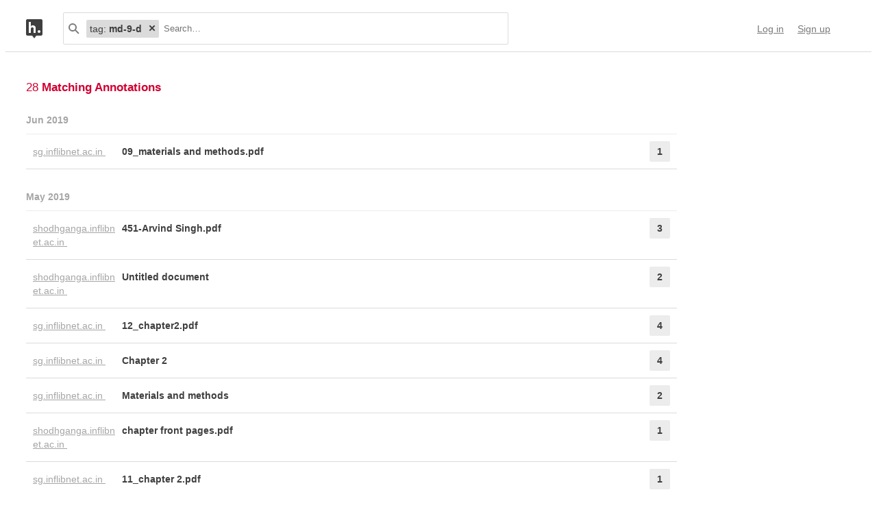

--- FILE ---
content_type: text/html; charset=UTF-8
request_url: https://api.hypothes.is/search?q=tag%3Amd-9-d
body_size: 17078
content:
<!DOCTYPE html>
<html lang="en" prefix="og: http://ogp.me/ns#">
  <head>
    
      <meta charset="UTF-8" />
      <meta name="viewport" content="width=device-width,initial-scale=1" />
      

    <title>Hypothesis</title>

    

    
      
      <link rel="stylesheet" href="/assets/styles/site.css?2a3835">
      
    

    <link rel="apple-touch-icon" sizes="180x180"
          href="/assets/images/apple-touch-icon-180x180.png?2eb24b">
    <link rel="icon" type="image/png" sizes="16x16"
          href="/assets/images/favicons/favicon-16x16.png?e532f4">
    <link rel="icon" type="image/png" sizes="32x32"
          href="/assets/images/favicons/favicon-32x32.png?07d072">
    <link rel="icon" type="image/png" sizes="96x96"
          href="/assets/images/favicons/favicon-96x96.png?f4f8c2">
    <link rel="icon" type="image/png" sizes="192x192"
          href="/assets/images/favicons/android-chrome-192x192.png?0397c6">
    <link rel="shortcut icon"
          href="/assets/images/favicons/favicon.ico?8a0cce">

    
    <meta name="google-analytics-measurement-id" content="G-4J3H6EY5EH">
    <script async src="https://www.googletagmanager.com/gtag/js?id=G-4J3H6EY5EH"></script>
    
    

    
<script class="js-hypothesis-settings" type="application/json">
{"sentry": {"dsn": "https://825d9cc8e58248269ecc1aa93cfe018a@sentry.io/146908", "environment": "prod", "release": "20260115+gfb1b0b2", "userid": null}}
</script>


    
    
    <script type="importmap" nonce="b59d105de738774c24ab73dd0cb263e5">{"imports": {"/assets/scripts/MarkdownView.bundle.js": "/assets/scripts/MarkdownView.bundle.js?fbeb96", "/assets/scripts/admin-site.bundle.js": "/assets/scripts/admin-site.bundle.js?7087c5", "/assets/scripts/group-forms.bundle.js": "/assets/scripts/group-forms.bundle.js?dc067c", "/assets/scripts/header.bundle.js": "/assets/scripts/header.bundle.js?e998e1", "/assets/scripts/login-forms.bundle.js": "/assets/scripts/login-forms.bundle.js?b6318d", "/assets/scripts/post-auth.bundle.js": "/assets/scripts/post-auth.bundle.js?916521", "/assets/scripts/site.bundle.js": "/assets/scripts/site.bundle.js?3bce77"}}</script>
    

    
    <script type="module" src="/assets/scripts/header.bundle.js?e998e1"></script>
    
  </head>
  <body class="body">
    
  
  
  

  
    
  

  <header class="nav-bar">
    <template id="lozenge-template">
      
  <div class="lozenge">
    <div class="lozenge__content">
      <span class="lozenge__facet-name" data-ref="facetName">
        :
      </span>
      <span class="lozenge__facet-value" data-ref="facetValue">
        
      </span>
    </div>
    <button data-ref="deleteButton"
            class="lozenge__close"
            type="submit"
            name="delete_lozenge"
            title="Remove search term">
      <svg xmlns="http://www.w3.org/2000/svg" width="10" height="10" viewBox="0 0 10 10" class="svg-icon"><path d="M3.586 5 1.293 7.293.586 8 2 9.414l.707-.707L5 6.414l2.293 2.293.707.707L9.414 8l-.707-.707L6.414 5l2.293-2.293L9.414 2 8 .586l-.707.707L5 3.586 2.707 1.293 2 .586.586 2l.707.707z" fill="currentColor" fill-rule="evenodd" /></svg>
    </button>
  </div>

    </template>
    <div class="nav-bar__content">
      <a href="https://web.hypothes.is/" title="Hypothesis homepage" class="nav-bar__logo-container"><!--
        !--><svg xmlns="http://www.w3.org/2000/svg" width="24" height="28" viewBox="0 0 24 28" class="svg-icon nav-bar__logo"><path fill="#fff" d="M3.886 3.945H21.03v16.047H3.886z" /><path d="M0 2.005C0 .898.897 0 2.005 0h19.99C23.102 0 24 .897 24 2.005v19.99A2.005 2.005 0 0 1 21.995 24H2.005A2.005 2.005 0 0 1 0 21.995V2.005ZM9 24l3 4 3-4H9ZM7.008 4H4v16h3.008v-4.997C7.008 12.005 8.168 12.01 9 12c1 .007 2.019.06 2.019 2.003V20h3.008v-6.891C14.027 10 12 9.003 10 9.003c-1.99 0-2 0-2.992 1.999V4ZM19 19.987c1.105 0 2-.893 2-1.994A1.997 1.997 0 0 0 19 16c-1.105 0-2 .892-2 1.993s.895 1.994 2 1.994Z" fill="currentColor" fill-rule="evenodd" /></svg></a>

      <div class="nav-bar__search js-search-bar" data-ref="searchBar">
        <form class="search-bar"
              data-ref="searchBarForm"
              id="search-bar"
              action="https://api.hypothes.is/search"
              role="search">
          <input type="submit" class="nav-bar__search-hidden-input">

          <svg xmlns="http://www.w3.org/2000/svg" width="16" height="16" viewBox="0 0 16 16" class="svg-icon search-bar__icon"><g fill="currentColor" fill-rule="evenodd"><path d="M6 10a4 4 0 1 0 0-8 4 4 0 0 0 0 8Zm0 2A6 6 0 1 1 6 0a6 6 0 0 1 0 12Z" /><path d="m9.293 10.707 4.95 4.95 1.414-1.414-4.95-4.95-1.414 1.414Z" /></g></svg>
          <div class="search-bar__lozenges" data-ref="searchBarLozenges">
            
            

            <input class="search-bar__input js-input-autofocus"
                   aria-autocomplete="list"
                   aria-label="Search annotations"
                   aria-haspopup="true"
                   autocapitalize="off"
                   autocomplete="off"
                   data-ref="searchBarInput"
                   name="q"
                   placeholder="Search…"
                   role="combobox"
                   value="tag:md-9-d">
          </div>
        </form>
      </div>

      <div class="u-stretch"></div>

      <nav class="nav-bar-links">
        
        <a class="nav-bar-links__item nav-bar-links__link"
           href="https://api.hypothes.is/login">Log in</a>
        <a class="nav-bar-links__item nav-bar-links__link"
           href="https://api.hypothes.is/signup">Sign up</a>
        
      </nav>
    </div>
  </header>

  
  <script type="application/json" class="js-tag-suggestions">
    [{"tag": "Md-3-Md-9-d", "count": 10}, {"tag": "Md-9-d", "count": 6}, {"tag": "Md-2-Md-9-d", "count": 5}, {"tag": "Md-1-Md-9-d", "count": 4}, {"tag": "Md-22-Md-9-d", "count": 2}, {"tag": "md-9-d", "count": 1}]
  </script>
  

  <script type="application/json" class="js-group-suggestions">
    []
  </script>



    <main>
      
  <div class="search-result-container">
    

    

      <div class="search-results">

        
        <div class="search-results__total"> 28 <b>Matching Annotations</b></div>
        

        <ol class="search-results__list"
            role="list"
            aria-label="Search results grouped by date">
          
          <li class="search-result__timeframe">
            Jun 2019
          </li>
          
          <li role="listitem">
            
<div class="search-result-bucket js-search-bucket">

  
  <div class="search-result-bucket__header" data-ref="header">
    <div class="search-result-bucket__domain">
      <span class="search-result-bucket__domain-text">sg.inflibnet.ac.in</span>
      <a class="link--plain search-result-bucket__domain-link"
         href="https://hyp.is/Tn980IezEemMhbvuavERPg/sg.inflibnet.ac.in/bitstream/10603/29843/9/09_materials%20and%20methods.pdf"
         rel="nofollow noopener"
         title="Visit annotations in context"
         target="_blank"
         data-ref="domainLink">
         sg.inflibnet.ac.in
         <svg xmlns="http://www.w3.org/2000/svg" width="11" height="11" viewBox="0 0 11 11" class="svg-icon search-result-bucket__incontext-icon"><path d="M7.586 2H4V0h5.997A1.002 1.002 0 0 1 11 1.003V7H9V3.414l-7.293 7.293L.293 9.293 7.586 2Z" fill="currentColor" fill-rule="evenodd" /></svg></a>
    </div>
    <div class="search-result-bucket__title-and-annotations-count">
        <a title="expand annotations for this url" data-ref="title" href="#" class="search-result-bucket__title">
        
            09_materials and methods.pdf
        
        </a>
        <div title="1 annotations added"
             class="search-result-bucket__annotations-count">
          <div class="search-result-bucket__annotations-count-container">
              1
          </div>
        </div>
    </div>
  </div>

  
  <div class="search-result-bucket__content">
    <div class="search-result-bucket__annotation-cards-container" data-ref="content">
      <ol class="search-result-bucket__annotation-cards">
        
          <li class="annotation-card">
  <article>
  <header class="annotation-card__header">
    <div class="annotation-card__username-timestamp">
      <a title="username" href="https://api.hypothes.is/users/renukaarun"
        class="annotation-card__username">
        renukaarun
      </a>
      <a title="date"
         href="https://api.hypothes.is/a/Tn980IezEemMhbvuavERPg"
         class="annotation-card__timestamp">
        05 Jun 2019
      </a>
    </div>
    <div class="annotation-card__share-info">
      
        <a title="group" href="https://api.hypothes.is/groups/__world__/public"
          class="annotation-card__groupname">
            in
            <svg xmlns="http://www.w3.org/2000/svg" width="120" height="120" viewBox="0 0 120 120" class="svg-icon annotation-card__groups-icon"><g fill="currentColor" transform="translate(.508 7.627)" style="fill-rule:evenodd;stroke:none;stroke-width:1"><circle cx="36" cy="41" r="18" /><circle cx="84" cy="41" r="18" /><path d="M72 97.042h44V85s0-19-32-19c-9.065 0-15.562 1.525-20.218 3.71a24.324 24.324 0 0 1 3.278 3.213c2.135 2.536 3.518 5.274 4.291 8.027.276.984.456 1.908.558 2.756.066.553.091.99.091 1.294v12.042z" /><path d="M4 97.042h64V85s0-19-32-19S4.004 85 4.004 85L4 97.042Z" /></g></svg>
            Public
        </a>
      
      
    </div>
  </header>
  
    <blockquote title="Annotation quote" class="annotation-card__quote">
      Purified HbS was digested with carboxypeptidase B (200 mg hemoglobin to 1 mg of the enzyme) for 3 hours in freshly prepared 0.05 M Tris-acetate buffer pH 7.1) at 25°C , followed by passage through a cation-exchange column using Whatman CM52.
    </blockquote>
  
  <section class="annotation-card__text">
    
  </section>
  <div title="Tags" class="annotation-card__tags">
    
      <a class="annotation-card__tag" href="https://api.hypothes.is/search?q=tag%3Amd-9-d">
        md-9-d
      </a>
    
  </div>
  <footer class="annotation-card__footer">
    
      <a href="https://hyp.is/Tn980IezEemMhbvuavERPg/sg.inflibnet.ac.in/bitstream/10603/29843/9/09_materials%20and%20methods.pdf"
         rel="nofollow noopener"
         target="_blank" title="Visit annotation in context">
        <svg xmlns="http://www.w3.org/2000/svg" width="11" height="11" viewBox="0 0 11 11" class="svg-icon annotation-card__footer-link annotation-card__incontext-link"><path d="M7.586 2H4V0h5.997A1.002 1.002 0 0 1 11 1.003V7H9V3.414l-7.293 7.293L.293 9.293 7.586 2Z" fill="currentColor" fill-rule="evenodd" /></svg>
      </a>
      <a href="#"
        title="Share this annotation"
        aria-haspopup="true"
        share-widget-config='{
          "url": "https://hyp.is/Tn980IezEemMhbvuavERPg/sg.inflibnet.ac.in/bitstream/10603/29843/9/09_materials%20and%20methods.pdf",
          "private": false,
          "group": true
        }'>
        <svg xmlns="http://www.w3.org/2000/svg" width="16" height="16" viewBox="0 0 16 16" class="svg-icon annotation-card__footer-link"><path d="M6.86 9.328a2.496 2.496 0 0 0 0-1.656l3.092-2.209a2.5 2.5 0 1 0-.811-1.135L6.047 6.537a2.5 2.5 0 1 0 0 3.926l3.092 2.209a2.5 2.5 0 1 0 .811-1.135L6.86 9.328Z" fill="#A6A6A6" fill-rule="evenodd" /></svg>
      </a>
    
  </footer>
  </article>
</li>
        
      </ol>
      
<div class="search-bucket-stats">
  
    <div class="search-bucket-stats__key">
      <svg xmlns="http://www.w3.org/2000/svg" width="11" height="11" viewBox="0 0 11 11" class="svg-icon search-bucket-stats__icon"><path d="M7.586 2H4V0h5.997A1.002 1.002 0 0 1 11 1.003V7H9V3.414l-7.293 7.293L.293 9.293 7.586 2Z" fill="currentColor" fill-rule="evenodd" /></svg>
      <a class="search-bucket-stats__incontext-link"
         href="https://hyp.is/Tn980IezEemMhbvuavERPg/sg.inflibnet.ac.in/bitstream/10603/29843/9/09_materials%20and%20methods.pdf"
         rel="nofollow noopener"
         target="_blank">
         Visit annotations in context
       </a>
    </div>
    <div class="search-bucket-stats__val"></div>
  
  
    <h4 title="tags" class="search-bucket-stats__key">
      <svg xmlns="http://www.w3.org/2000/svg" width="11" height="11" viewBox="0 0 11 11" class="svg-icon search-bucket-stats__icon"><path d="m11 7-4 4-7-7V0h4l7 7ZM2.5 4a1.5 1.5 0 1 0 0-3 1.5 1.5 0 0 0 0 3Z" fill="currentColor" fill-rule="evenodd" opacity=".9" /></svg>
      Tags
    </h4>
    <ul class="search-bucket-stats__val">
      
        <li><a class="link--plain"
               href="https://api.hypothes.is/search?q=tag%3Amd-9-d">md-9-d</a></li>
      
    </ul>
  
  <h4 title="annotators" class="search-bucket-stats__key">
    <svg xmlns="http://www.w3.org/2000/svg" width="16" height="16" viewBox="0 0 16 16" class="svg-icon search-bucket-stats__icon"><g fill="currentColor" fill-rule="evenodd"><circle cx="8" cy="4" r="3" /><path d="M8 15c3 0 6-.567 6-3 0-1.433-4-4-6-4s-6 2.567-6 4c0 2.433 3 3 6 3Z" /></g></svg>
    Annotators
  </h4>
  <ul class="search-bucket-stats__val">
    
      <li class="search-bucket-stats__username">
        <a class="link--plain"
           href="https://api.hypothes.is/users/renukaarun">renukaarun</a>
      </li>
    
  </ul>
  
    <h4 title="url" div class="search-bucket-stats__key">
      <svg xmlns="http://www.w3.org/2000/svg" width="12" height="12" viewBox="0 0 12 12" class="svg-icon search-bucket-stats__icon"><g fill="currentColor" fill-rule="evenodd"><path d="M6.896 1.943a1.25 1.25 0 0 1 1.765 0l1.417 1.417a1.25 1.25 0 0 1 0 1.765L7.953 7.249a1.25 1.25 0 0 1-1.764 0l-.71-.71A.75.75 0 1 0 4.418 7.6l.71.711a2.75 2.75 0 0 0 3.886 0l2.124-2.124a2.75 2.75 0 0 0 0-3.886L9.721.882a2.75 2.75 0 0 0-3.886 0 .75.75 0 1 0 1.06 1.061Z" /><path d="M5.125 10.078a1.25 1.25 0 0 1-1.765 0L1.943 8.66a1.25 1.25 0 0 1 0-1.765L4.067 4.77a1.25 1.25 0 0 1 1.765 0l.71.71a.75.75 0 1 0 1.06-1.06l-.71-.71a2.75 2.75 0 0 0-3.885 0L.882 5.835a2.75 2.75 0 0 0 0 3.886L2.3 11.138a2.75 2.75 0 0 0 3.886 0 .75.75 0 1 0-1.061-1.06Z" /></g></svg>
      URL
    </h4>
    <div class="search-bucket-stats__val search-bucket-stats__url">
        <a class="link--plain"
           rel="nofollow noopener"
           href="https://sg.inflibnet.ac.in/bitstream/10603/29843/9/09_materials%20and%20methods.pdf"
           target="_blank">sg.inflibnet.ac.in/bitstream/10603/29843/9/09_materials and methods.pdf</a>
    </div>
  
  <div class="u-stretch">
  </div>
  <button class="search-bucket-stats__collapse-view"
          data-ref="collapseView"
          title="Collapse view">
    <svg xmlns="http://www.w3.org/2000/svg" width="11" height="13" viewBox="0 0 11 13" class="svg-icon search-bucket-stats__collapse-view-icon"><g fill="none" fill-rule="evenodd"><path fill="#3F3F3F" d="M.55 5.086 5.5.136 6.914 1.55 1.964 6.5z" /><path fill="#3F3F3F" d="M4.086 1.55 5.5.136l4.95 4.95L9.036 6.5z" /><path d="M5.5 1.55v11.314" stroke="#3F3F3F" stroke-width="2" /></g></svg>
    Collapse view
  </button>
</div>

    </div>
  </div>
</div>

          </li>
          
          
          <li class="search-result__timeframe">
            May 2019
          </li>
          
          <li role="listitem">
            
<div class="search-result-bucket js-search-bucket">

  
  <div class="search-result-bucket__header" data-ref="header">
    <div class="search-result-bucket__domain">
      <span class="search-result-bucket__domain-text">shodhganga.inflibnet.ac.in</span>
      <a class="link--plain search-result-bucket__domain-link"
         href="https://hyp.is/fmGoAncdEemKzoMjDRGqLg/shodhganga.inflibnet.ac.in/bitstream/10603/5008/11/11_chapter2.pdf"
         rel="nofollow noopener"
         title="Visit annotations in context"
         target="_blank"
         data-ref="domainLink">
         shodhganga.inflibnet.ac.in
         <svg xmlns="http://www.w3.org/2000/svg" width="11" height="11" viewBox="0 0 11 11" class="svg-icon search-result-bucket__incontext-icon"><path d="M7.586 2H4V0h5.997A1.002 1.002 0 0 1 11 1.003V7H9V3.414l-7.293 7.293L.293 9.293 7.586 2Z" fill="currentColor" fill-rule="evenodd" /></svg></a>
    </div>
    <div class="search-result-bucket__title-and-annotations-count">
        <a title="expand annotations for this url" data-ref="title" href="#" class="search-result-bucket__title">
        
            451-Arvind Singh.pdf
        
        </a>
        <div title="3 annotations added"
             class="search-result-bucket__annotations-count">
          <div class="search-result-bucket__annotations-count-container">
              3
          </div>
        </div>
    </div>
  </div>

  
  <div class="search-result-bucket__content">
    <div class="search-result-bucket__annotation-cards-container" data-ref="content">
      <ol class="search-result-bucket__annotation-cards">
        
          <li class="annotation-card">
  <article>
  <header class="annotation-card__header">
    <div class="annotation-card__username-timestamp">
      <a title="username" href="https://api.hypothes.is/users/JyotiAswal"
        class="annotation-card__username">
        JyotiAswal
      </a>
      <a title="date"
         href="https://api.hypothes.is/a/fmGoAncdEemKzoMjDRGqLg"
         class="annotation-card__timestamp">
        15 May 2019
      </a>
    </div>
    <div class="annotation-card__share-info">
      
        <a title="group" href="https://api.hypothes.is/groups/__world__/public"
          class="annotation-card__groupname">
            in
            <svg xmlns="http://www.w3.org/2000/svg" width="120" height="120" viewBox="0 0 120 120" class="svg-icon annotation-card__groups-icon"><g fill="currentColor" transform="translate(.508 7.627)" style="fill-rule:evenodd;stroke:none;stroke-width:1"><circle cx="36" cy="41" r="18" /><circle cx="84" cy="41" r="18" /><path d="M72 97.042h44V85s0-19-32-19c-9.065 0-15.562 1.525-20.218 3.71a24.324 24.324 0 0 1 3.278 3.213c2.135 2.536 3.518 5.274 4.291 8.027.276.984.456 1.908.558 2.756.066.553.091.99.091 1.294v12.042z" /><path d="M4 97.042h64V85s0-19-32-19S4.004 85 4.004 85L4 97.042Z" /></g></svg>
            Public
        </a>
      
      
    </div>
  </header>
  
    <blockquote title="Annotation quote" class="annotation-card__quote">
      After  PCR,  1  μl  of  Dpn1  enzyme  (10U/μl)  was  added  to  the  amplification  mix  and incubated  at  37°C  for  6hours.  After  that,  10ml  of  the  amplification  mix  was  taken  to transform  Dh5a  cells.  Positive  clones  were  selected  after  confirming  the  sequence  of plasmid DNA
    </blockquote>
  
  <section class="annotation-card__text">
    
  </section>
  <div title="Tags" class="annotation-card__tags">
    
      <a class="annotation-card__tag" href="https://api.hypothes.is/search?q=tag%3AMd-3-Md-9-d">
        Md-3-Md-9-d
      </a>
    
  </div>
  <footer class="annotation-card__footer">
    
      <a href="https://hyp.is/fmGoAncdEemKzoMjDRGqLg/shodhganga.inflibnet.ac.in/bitstream/10603/5008/11/11_chapter2.pdf"
         rel="nofollow noopener"
         target="_blank" title="Visit annotation in context">
        <svg xmlns="http://www.w3.org/2000/svg" width="11" height="11" viewBox="0 0 11 11" class="svg-icon annotation-card__footer-link annotation-card__incontext-link"><path d="M7.586 2H4V0h5.997A1.002 1.002 0 0 1 11 1.003V7H9V3.414l-7.293 7.293L.293 9.293 7.586 2Z" fill="currentColor" fill-rule="evenodd" /></svg>
      </a>
      <a href="#"
        title="Share this annotation"
        aria-haspopup="true"
        share-widget-config='{
          "url": "https://hyp.is/fmGoAncdEemKzoMjDRGqLg/shodhganga.inflibnet.ac.in/bitstream/10603/5008/11/11_chapter2.pdf",
          "private": false,
          "group": true
        }'>
        <svg xmlns="http://www.w3.org/2000/svg" width="16" height="16" viewBox="0 0 16 16" class="svg-icon annotation-card__footer-link"><path d="M6.86 9.328a2.496 2.496 0 0 0 0-1.656l3.092-2.209a2.5 2.5 0 1 0-.811-1.135L6.047 6.537a2.5 2.5 0 1 0 0 3.926l3.092 2.209a2.5 2.5 0 1 0 .811-1.135L6.86 9.328Z" fill="#A6A6A6" fill-rule="evenodd" /></svg>
      </a>
    
  </footer>
  </article>
</li>
        
          <li class="annotation-card">
  <article>
  <header class="annotation-card__header">
    <div class="annotation-card__username-timestamp">
      <a title="username" href="https://api.hypothes.is/users/JyotiAswal"
        class="annotation-card__username">
        JyotiAswal
      </a>
      <a title="date"
         href="https://api.hypothes.is/a/ba_IDncdEemrlPu60oiY7Q"
         class="annotation-card__timestamp">
        15 May 2019
      </a>
    </div>
    <div class="annotation-card__share-info">
      
        <a title="group" href="https://api.hypothes.is/groups/__world__/public"
          class="annotation-card__groupname">
            in
            <svg xmlns="http://www.w3.org/2000/svg" width="120" height="120" viewBox="0 0 120 120" class="svg-icon annotation-card__groups-icon"><g fill="currentColor" transform="translate(.508 7.627)" style="fill-rule:evenodd;stroke:none;stroke-width:1"><circle cx="36" cy="41" r="18" /><circle cx="84" cy="41" r="18" /><path d="M72 97.042h44V85s0-19-32-19c-9.065 0-15.562 1.525-20.218 3.71a24.324 24.324 0 0 1 3.278 3.213c2.135 2.536 3.518 5.274 4.291 8.027.276.984.456 1.908.558 2.756.066.553.091.99.091 1.294v12.042z" /><path d="M4 97.042h64V85s0-19-32-19S4.004 85 4.004 85L4 97.042Z" /></g></svg>
            Public
        </a>
      
      
    </div>
  </header>
  
    <blockquote title="Annotation quote" class="annotation-card__quote">
      The PCR parameters were as follows
    </blockquote>
  
  <section class="annotation-card__text">
    
  </section>
  <div title="Tags" class="annotation-card__tags">
    
      <a class="annotation-card__tag" href="https://api.hypothes.is/search?q=tag%3AMd-3-Md-9-d">
        Md-3-Md-9-d
      </a>
    
  </div>
  <footer class="annotation-card__footer">
    
      <a href="https://hyp.is/ba_IDncdEemrlPu60oiY7Q/shodhganga.inflibnet.ac.in/bitstream/10603/5008/11/11_chapter2.pdf"
         rel="nofollow noopener"
         target="_blank" title="Visit annotation in context">
        <svg xmlns="http://www.w3.org/2000/svg" width="11" height="11" viewBox="0 0 11 11" class="svg-icon annotation-card__footer-link annotation-card__incontext-link"><path d="M7.586 2H4V0h5.997A1.002 1.002 0 0 1 11 1.003V7H9V3.414l-7.293 7.293L.293 9.293 7.586 2Z" fill="currentColor" fill-rule="evenodd" /></svg>
      </a>
      <a href="#"
        title="Share this annotation"
        aria-haspopup="true"
        share-widget-config='{
          "url": "https://hyp.is/ba_IDncdEemrlPu60oiY7Q/shodhganga.inflibnet.ac.in/bitstream/10603/5008/11/11_chapter2.pdf",
          "private": false,
          "group": true
        }'>
        <svg xmlns="http://www.w3.org/2000/svg" width="16" height="16" viewBox="0 0 16 16" class="svg-icon annotation-card__footer-link"><path d="M6.86 9.328a2.496 2.496 0 0 0 0-1.656l3.092-2.209a2.5 2.5 0 1 0-.811-1.135L6.047 6.537a2.5 2.5 0 1 0 0 3.926l3.092 2.209a2.5 2.5 0 1 0 .811-1.135L6.86 9.328Z" fill="#A6A6A6" fill-rule="evenodd" /></svg>
      </a>
    
  </footer>
  </article>
</li>
        
          <li class="annotation-card">
  <article>
  <header class="annotation-card__header">
    <div class="annotation-card__username-timestamp">
      <a title="username" href="https://api.hypothes.is/users/JyotiAswal"
        class="annotation-card__username">
        JyotiAswal
      </a>
      <a title="date"
         href="https://api.hypothes.is/a/W0B7-ncdEemrk6OH2F4Gjw"
         class="annotation-card__timestamp">
        15 May 2019
      </a>
    </div>
    <div class="annotation-card__share-info">
      
        <a title="group" href="https://api.hypothes.is/groups/__world__/public"
          class="annotation-card__groupname">
            in
            <svg xmlns="http://www.w3.org/2000/svg" width="120" height="120" viewBox="0 0 120 120" class="svg-icon annotation-card__groups-icon"><g fill="currentColor" transform="translate(.508 7.627)" style="fill-rule:evenodd;stroke:none;stroke-width:1"><circle cx="36" cy="41" r="18" /><circle cx="84" cy="41" r="18" /><path d="M72 97.042h44V85s0-19-32-19c-9.065 0-15.562 1.525-20.218 3.71a24.324 24.324 0 0 1 3.278 3.213c2.135 2.536 3.518 5.274 4.291 8.027.276.984.456 1.908.558 2.756.066.553.091.99.091 1.294v12.042z" /><path d="M4 97.042h64V85s0-19-32-19S4.004 85 4.004 85L4 97.042Z" /></g></svg>
            Public
        </a>
      
      
    </div>
  </header>
  
    <blockquote title="Annotation quote" class="annotation-card__quote">
      The reaction mix included 2ml of PSKll(39+) (50ng) containing wild type K-Ras cDNA , 5ml  10x  buffer,  20pmoles  of  primers  ,  1ml  of  10mM  dNTP  mix  and  1ml  of  deep  vent polymerase (NEB).
    </blockquote>
  
  <section class="annotation-card__text">
    
  </section>
  <div title="Tags" class="annotation-card__tags">
    
      <a class="annotation-card__tag" href="https://api.hypothes.is/search?q=tag%3AMd-3-Md-9-d">
        Md-3-Md-9-d
      </a>
    
  </div>
  <footer class="annotation-card__footer">
    
      <a href="https://hyp.is/W0B7-ncdEemrk6OH2F4Gjw/shodhganga.inflibnet.ac.in/bitstream/10603/5008/11/11_chapter2.pdf"
         rel="nofollow noopener"
         target="_blank" title="Visit annotation in context">
        <svg xmlns="http://www.w3.org/2000/svg" width="11" height="11" viewBox="0 0 11 11" class="svg-icon annotation-card__footer-link annotation-card__incontext-link"><path d="M7.586 2H4V0h5.997A1.002 1.002 0 0 1 11 1.003V7H9V3.414l-7.293 7.293L.293 9.293 7.586 2Z" fill="currentColor" fill-rule="evenodd" /></svg>
      </a>
      <a href="#"
        title="Share this annotation"
        aria-haspopup="true"
        share-widget-config='{
          "url": "https://hyp.is/W0B7-ncdEemrk6OH2F4Gjw/shodhganga.inflibnet.ac.in/bitstream/10603/5008/11/11_chapter2.pdf",
          "private": false,
          "group": true
        }'>
        <svg xmlns="http://www.w3.org/2000/svg" width="16" height="16" viewBox="0 0 16 16" class="svg-icon annotation-card__footer-link"><path d="M6.86 9.328a2.496 2.496 0 0 0 0-1.656l3.092-2.209a2.5 2.5 0 1 0-.811-1.135L6.047 6.537a2.5 2.5 0 1 0 0 3.926l3.092 2.209a2.5 2.5 0 1 0 .811-1.135L6.86 9.328Z" fill="#A6A6A6" fill-rule="evenodd" /></svg>
      </a>
    
  </footer>
  </article>
</li>
        
      </ol>
      
<div class="search-bucket-stats">
  
    <div class="search-bucket-stats__key">
      <svg xmlns="http://www.w3.org/2000/svg" width="11" height="11" viewBox="0 0 11 11" class="svg-icon search-bucket-stats__icon"><path d="M7.586 2H4V0h5.997A1.002 1.002 0 0 1 11 1.003V7H9V3.414l-7.293 7.293L.293 9.293 7.586 2Z" fill="currentColor" fill-rule="evenodd" /></svg>
      <a class="search-bucket-stats__incontext-link"
         href="https://hyp.is/fmGoAncdEemKzoMjDRGqLg/shodhganga.inflibnet.ac.in/bitstream/10603/5008/11/11_chapter2.pdf"
         rel="nofollow noopener"
         target="_blank">
         Visit annotations in context
       </a>
    </div>
    <div class="search-bucket-stats__val"></div>
  
  
    <h4 title="tags" class="search-bucket-stats__key">
      <svg xmlns="http://www.w3.org/2000/svg" width="11" height="11" viewBox="0 0 11 11" class="svg-icon search-bucket-stats__icon"><path d="m11 7-4 4-7-7V0h4l7 7ZM2.5 4a1.5 1.5 0 1 0 0-3 1.5 1.5 0 0 0 0 3Z" fill="currentColor" fill-rule="evenodd" opacity=".9" /></svg>
      Tags
    </h4>
    <ul class="search-bucket-stats__val">
      
        <li><a class="link--plain"
               href="https://api.hypothes.is/search?q=tag%3AMd-3-Md-9-d">Md-3-Md-9-d</a></li>
      
    </ul>
  
  <h4 title="annotators" class="search-bucket-stats__key">
    <svg xmlns="http://www.w3.org/2000/svg" width="16" height="16" viewBox="0 0 16 16" class="svg-icon search-bucket-stats__icon"><g fill="currentColor" fill-rule="evenodd"><circle cx="8" cy="4" r="3" /><path d="M8 15c3 0 6-.567 6-3 0-1.433-4-4-6-4s-6 2.567-6 4c0 2.433 3 3 6 3Z" /></g></svg>
    Annotators
  </h4>
  <ul class="search-bucket-stats__val">
    
      <li class="search-bucket-stats__username">
        <a class="link--plain"
           href="https://api.hypothes.is/users/JyotiAswal">JyotiAswal</a>
      </li>
    
  </ul>
  
    <h4 title="url" div class="search-bucket-stats__key">
      <svg xmlns="http://www.w3.org/2000/svg" width="12" height="12" viewBox="0 0 12 12" class="svg-icon search-bucket-stats__icon"><g fill="currentColor" fill-rule="evenodd"><path d="M6.896 1.943a1.25 1.25 0 0 1 1.765 0l1.417 1.417a1.25 1.25 0 0 1 0 1.765L7.953 7.249a1.25 1.25 0 0 1-1.764 0l-.71-.71A.75.75 0 1 0 4.418 7.6l.71.711a2.75 2.75 0 0 0 3.886 0l2.124-2.124a2.75 2.75 0 0 0 0-3.886L9.721.882a2.75 2.75 0 0 0-3.886 0 .75.75 0 1 0 1.06 1.061Z" /><path d="M5.125 10.078a1.25 1.25 0 0 1-1.765 0L1.943 8.66a1.25 1.25 0 0 1 0-1.765L4.067 4.77a1.25 1.25 0 0 1 1.765 0l.71.71a.75.75 0 1 0 1.06-1.06l-.71-.71a2.75 2.75 0 0 0-3.885 0L.882 5.835a2.75 2.75 0 0 0 0 3.886L2.3 11.138a2.75 2.75 0 0 0 3.886 0 .75.75 0 1 0-1.061-1.06Z" /></g></svg>
      URL
    </h4>
    <div class="search-bucket-stats__val search-bucket-stats__url">
        <a class="link--plain"
           rel="nofollow noopener"
           href="https://shodhganga.inflibnet.ac.in/bitstream/10603/5008/11/11_chapter2.pdf"
           target="_blank">shodhganga.inflibnet.ac.in/bitstream/10603/5008/11/11_chapter2.pdf</a>
    </div>
  
  <div class="u-stretch">
  </div>
  <button class="search-bucket-stats__collapse-view"
          data-ref="collapseView"
          title="Collapse view">
    <svg xmlns="http://www.w3.org/2000/svg" width="11" height="13" viewBox="0 0 11 13" class="svg-icon search-bucket-stats__collapse-view-icon"><g fill="none" fill-rule="evenodd"><path fill="#3F3F3F" d="M.55 5.086 5.5.136 6.914 1.55 1.964 6.5z" /><path fill="#3F3F3F" d="M4.086 1.55 5.5.136l4.95 4.95L9.036 6.5z" /><path d="M5.5 1.55v11.314" stroke="#3F3F3F" stroke-width="2" /></g></svg>
    Collapse view
  </button>
</div>

    </div>
  </div>
</div>

          </li>
          
          <li role="listitem">
            
<div class="search-result-bucket js-search-bucket">

  
  <div class="search-result-bucket__header" data-ref="header">
    <div class="search-result-bucket__domain">
      <span class="search-result-bucket__domain-text">shodhganga.inflibnet.ac.in</span>
      <a class="link--plain search-result-bucket__domain-link"
         href="https://hyp.is/kesB4ncPEemuZyv4BHiZ7g/shodhganga.inflibnet.ac.in/bitstream/10603/5010/9/09_chapter%202.pdf"
         rel="nofollow noopener"
         title="Visit annotations in context"
         target="_blank"
         data-ref="domainLink">
         shodhganga.inflibnet.ac.in
         <svg xmlns="http://www.w3.org/2000/svg" width="11" height="11" viewBox="0 0 11 11" class="svg-icon search-result-bucket__incontext-icon"><path d="M7.586 2H4V0h5.997A1.002 1.002 0 0 1 11 1.003V7H9V3.414l-7.293 7.293L.293 9.293 7.586 2Z" fill="currentColor" fill-rule="evenodd" /></svg></a>
    </div>
    <div class="search-result-bucket__title-and-annotations-count">
        <a title="expand annotations for this url" data-ref="title" href="#" class="search-result-bucket__title">
        
            Untitled document
        
        </a>
        <div title="2 annotations added"
             class="search-result-bucket__annotations-count">
          <div class="search-result-bucket__annotations-count-container">
              2
          </div>
        </div>
    </div>
  </div>

  
  <div class="search-result-bucket__content">
    <div class="search-result-bucket__annotation-cards-container" data-ref="content">
      <ol class="search-result-bucket__annotation-cards">
        
          <li class="annotation-card">
  <article>
  <header class="annotation-card__header">
    <div class="annotation-card__username-timestamp">
      <a title="username" href="https://api.hypothes.is/users/JyotiAswal"
        class="annotation-card__username">
        JyotiAswal
      </a>
      <a title="date"
         href="https://api.hypothes.is/a/kesB4ncPEemuZyv4BHiZ7g"
         class="annotation-card__timestamp">
        15 May 2019
      </a>
    </div>
    <div class="annotation-card__share-info">
      
        <a title="group" href="https://api.hypothes.is/groups/__world__/public"
          class="annotation-card__groupname">
            in
            <svg xmlns="http://www.w3.org/2000/svg" width="120" height="120" viewBox="0 0 120 120" class="svg-icon annotation-card__groups-icon"><g fill="currentColor" transform="translate(.508 7.627)" style="fill-rule:evenodd;stroke:none;stroke-width:1"><circle cx="36" cy="41" r="18" /><circle cx="84" cy="41" r="18" /><path d="M72 97.042h44V85s0-19-32-19c-9.065 0-15.562 1.525-20.218 3.71a24.324 24.324 0 0 1 3.278 3.213c2.135 2.536 3.518 5.274 4.291 8.027.276.984.456 1.908.558 2.756.066.553.091.99.091 1.294v12.042z" /><path d="M4 97.042h64V85s0-19-32-19S4.004 85 4.004 85L4 97.042Z" /></g></svg>
            Public
        </a>
      
      
    </div>
  </header>
  
    <blockquote title="Annotation quote" class="annotation-card__quote">
      Denaturation           95°C 1 min  After 30 cycles of PCR, the final elongation step was carried out again for 10 min at 72°C
    </blockquote>
  
  <section class="annotation-card__text">
    
  </section>
  <div title="Tags" class="annotation-card__tags">
    
      <a class="annotation-card__tag" href="https://api.hypothes.is/search?q=tag%3AMd-22-Md-9-d">
        Md-22-Md-9-d
      </a>
    
  </div>
  <footer class="annotation-card__footer">
    
      <a href="https://hyp.is/kesB4ncPEemuZyv4BHiZ7g/shodhganga.inflibnet.ac.in/bitstream/10603/5010/9/09_chapter%202.pdf"
         rel="nofollow noopener"
         target="_blank" title="Visit annotation in context">
        <svg xmlns="http://www.w3.org/2000/svg" width="11" height="11" viewBox="0 0 11 11" class="svg-icon annotation-card__footer-link annotation-card__incontext-link"><path d="M7.586 2H4V0h5.997A1.002 1.002 0 0 1 11 1.003V7H9V3.414l-7.293 7.293L.293 9.293 7.586 2Z" fill="currentColor" fill-rule="evenodd" /></svg>
      </a>
      <a href="#"
        title="Share this annotation"
        aria-haspopup="true"
        share-widget-config='{
          "url": "https://hyp.is/kesB4ncPEemuZyv4BHiZ7g/shodhganga.inflibnet.ac.in/bitstream/10603/5010/9/09_chapter%202.pdf",
          "private": false,
          "group": true
        }'>
        <svg xmlns="http://www.w3.org/2000/svg" width="16" height="16" viewBox="0 0 16 16" class="svg-icon annotation-card__footer-link"><path d="M6.86 9.328a2.496 2.496 0 0 0 0-1.656l3.092-2.209a2.5 2.5 0 1 0-.811-1.135L6.047 6.537a2.5 2.5 0 1 0 0 3.926l3.092 2.209a2.5 2.5 0 1 0 .811-1.135L6.86 9.328Z" fill="#A6A6A6" fill-rule="evenodd" /></svg>
      </a>
    
  </footer>
  </article>
</li>
        
          <li class="annotation-card">
  <article>
  <header class="annotation-card__header">
    <div class="annotation-card__username-timestamp">
      <a title="username" href="https://api.hypothes.is/users/JyotiAswal"
        class="annotation-card__username">
        JyotiAswal
      </a>
      <a title="date"
         href="https://api.hypothes.is/a/eTNjpncPEemczLNW5XU5Ww"
         class="annotation-card__timestamp">
        15 May 2019
      </a>
    </div>
    <div class="annotation-card__share-info">
      
        <a title="group" href="https://api.hypothes.is/groups/__world__/public"
          class="annotation-card__groupname">
            in
            <svg xmlns="http://www.w3.org/2000/svg" width="120" height="120" viewBox="0 0 120 120" class="svg-icon annotation-card__groups-icon"><g fill="currentColor" transform="translate(.508 7.627)" style="fill-rule:evenodd;stroke:none;stroke-width:1"><circle cx="36" cy="41" r="18" /><circle cx="84" cy="41" r="18" /><path d="M72 97.042h44V85s0-19-32-19c-9.065 0-15.562 1.525-20.218 3.71a24.324 24.324 0 0 1 3.278 3.213c2.135 2.536 3.518 5.274 4.291 8.027.276.984.456 1.908.558 2.756.066.553.091.99.091 1.294v12.042z" /><path d="M4 97.042h64V85s0-19-32-19S4.004 85 4.004 85L4 97.042Z" /></g></svg>
            Public
        </a>
      
      
    </div>
  </header>
  
    <blockquote title="Annotation quote" class="annotation-card__quote">
      The PCRs were normally performed using a PCR amplification kit from Fermentas/Sigma (USA), following the company&#39;s protocols. Approximately, 10 ng of chromosomal or 1-2 ng of plasmid DNA was used as template in a 50 μl reaction volume containing 0.2 mMM of each dNTP, 20 picomoles each of forward and reverse primer and 0.5 units of Taq DNA polymerase. In some cases, freshly streaked E.coli cells from a plate were resuspended in 50 μl of sterile Milli Q water to get a cell suspension (~ 109 cells/ml) and 10 μl from this was used as the source of DNA template.  The samples were subjected to 30 cycles of amplification and the typical conditions of PCR were as follows (although there were slight modifications from one set of template/primers to another):  The initial denaturation was done at 95°C for 3 min and the cycle conditions were as given below. Annealing       55°C 1 min Elongation        72°C    (1 min/kb of DNA template to be amplified)
    </blockquote>
  
  <section class="annotation-card__text">
    
  </section>
  <div title="Tags" class="annotation-card__tags">
    
      <a class="annotation-card__tag" href="https://api.hypothes.is/search?q=tag%3AMd-22-Md-9-d">
        Md-22-Md-9-d
      </a>
    
  </div>
  <footer class="annotation-card__footer">
    
      <a href="https://hyp.is/eTNjpncPEemczLNW5XU5Ww/shodhganga.inflibnet.ac.in/bitstream/10603/5010/9/09_chapter%202.pdf"
         rel="nofollow noopener"
         target="_blank" title="Visit annotation in context">
        <svg xmlns="http://www.w3.org/2000/svg" width="11" height="11" viewBox="0 0 11 11" class="svg-icon annotation-card__footer-link annotation-card__incontext-link"><path d="M7.586 2H4V0h5.997A1.002 1.002 0 0 1 11 1.003V7H9V3.414l-7.293 7.293L.293 9.293 7.586 2Z" fill="currentColor" fill-rule="evenodd" /></svg>
      </a>
      <a href="#"
        title="Share this annotation"
        aria-haspopup="true"
        share-widget-config='{
          "url": "https://hyp.is/eTNjpncPEemczLNW5XU5Ww/shodhganga.inflibnet.ac.in/bitstream/10603/5010/9/09_chapter%202.pdf",
          "private": false,
          "group": true
        }'>
        <svg xmlns="http://www.w3.org/2000/svg" width="16" height="16" viewBox="0 0 16 16" class="svg-icon annotation-card__footer-link"><path d="M6.86 9.328a2.496 2.496 0 0 0 0-1.656l3.092-2.209a2.5 2.5 0 1 0-.811-1.135L6.047 6.537a2.5 2.5 0 1 0 0 3.926l3.092 2.209a2.5 2.5 0 1 0 .811-1.135L6.86 9.328Z" fill="#A6A6A6" fill-rule="evenodd" /></svg>
      </a>
    
  </footer>
  </article>
</li>
        
      </ol>
      
<div class="search-bucket-stats">
  
    <div class="search-bucket-stats__key">
      <svg xmlns="http://www.w3.org/2000/svg" width="11" height="11" viewBox="0 0 11 11" class="svg-icon search-bucket-stats__icon"><path d="M7.586 2H4V0h5.997A1.002 1.002 0 0 1 11 1.003V7H9V3.414l-7.293 7.293L.293 9.293 7.586 2Z" fill="currentColor" fill-rule="evenodd" /></svg>
      <a class="search-bucket-stats__incontext-link"
         href="https://hyp.is/kesB4ncPEemuZyv4BHiZ7g/shodhganga.inflibnet.ac.in/bitstream/10603/5010/9/09_chapter%202.pdf"
         rel="nofollow noopener"
         target="_blank">
         Visit annotations in context
       </a>
    </div>
    <div class="search-bucket-stats__val"></div>
  
  
    <h4 title="tags" class="search-bucket-stats__key">
      <svg xmlns="http://www.w3.org/2000/svg" width="11" height="11" viewBox="0 0 11 11" class="svg-icon search-bucket-stats__icon"><path d="m11 7-4 4-7-7V0h4l7 7ZM2.5 4a1.5 1.5 0 1 0 0-3 1.5 1.5 0 0 0 0 3Z" fill="currentColor" fill-rule="evenodd" opacity=".9" /></svg>
      Tags
    </h4>
    <ul class="search-bucket-stats__val">
      
        <li><a class="link--plain"
               href="https://api.hypothes.is/search?q=tag%3AMd-22-Md-9-d">Md-22-Md-9-d</a></li>
      
    </ul>
  
  <h4 title="annotators" class="search-bucket-stats__key">
    <svg xmlns="http://www.w3.org/2000/svg" width="16" height="16" viewBox="0 0 16 16" class="svg-icon search-bucket-stats__icon"><g fill="currentColor" fill-rule="evenodd"><circle cx="8" cy="4" r="3" /><path d="M8 15c3 0 6-.567 6-3 0-1.433-4-4-6-4s-6 2.567-6 4c0 2.433 3 3 6 3Z" /></g></svg>
    Annotators
  </h4>
  <ul class="search-bucket-stats__val">
    
      <li class="search-bucket-stats__username">
        <a class="link--plain"
           href="https://api.hypothes.is/users/JyotiAswal">JyotiAswal</a>
      </li>
    
  </ul>
  
    <h4 title="url" div class="search-bucket-stats__key">
      <svg xmlns="http://www.w3.org/2000/svg" width="12" height="12" viewBox="0 0 12 12" class="svg-icon search-bucket-stats__icon"><g fill="currentColor" fill-rule="evenodd"><path d="M6.896 1.943a1.25 1.25 0 0 1 1.765 0l1.417 1.417a1.25 1.25 0 0 1 0 1.765L7.953 7.249a1.25 1.25 0 0 1-1.764 0l-.71-.71A.75.75 0 1 0 4.418 7.6l.71.711a2.75 2.75 0 0 0 3.886 0l2.124-2.124a2.75 2.75 0 0 0 0-3.886L9.721.882a2.75 2.75 0 0 0-3.886 0 .75.75 0 1 0 1.06 1.061Z" /><path d="M5.125 10.078a1.25 1.25 0 0 1-1.765 0L1.943 8.66a1.25 1.25 0 0 1 0-1.765L4.067 4.77a1.25 1.25 0 0 1 1.765 0l.71.71a.75.75 0 1 0 1.06-1.06l-.71-.71a2.75 2.75 0 0 0-3.885 0L.882 5.835a2.75 2.75 0 0 0 0 3.886L2.3 11.138a2.75 2.75 0 0 0 3.886 0 .75.75 0 1 0-1.061-1.06Z" /></g></svg>
      URL
    </h4>
    <div class="search-bucket-stats__val search-bucket-stats__url">
        <a class="link--plain"
           rel="nofollow noopener"
           href="https://shodhganga.inflibnet.ac.in/bitstream/10603/5010/9/09_chapter%202.pdf"
           target="_blank">shodhganga.inflibnet.ac.in/bitstream/10603/5010/9/09_chapter 2.pdf</a>
    </div>
  
  <div class="u-stretch">
  </div>
  <button class="search-bucket-stats__collapse-view"
          data-ref="collapseView"
          title="Collapse view">
    <svg xmlns="http://www.w3.org/2000/svg" width="11" height="13" viewBox="0 0 11 13" class="svg-icon search-bucket-stats__collapse-view-icon"><g fill="none" fill-rule="evenodd"><path fill="#3F3F3F" d="M.55 5.086 5.5.136 6.914 1.55 1.964 6.5z" /><path fill="#3F3F3F" d="M4.086 1.55 5.5.136l4.95 4.95L9.036 6.5z" /><path d="M5.5 1.55v11.314" stroke="#3F3F3F" stroke-width="2" /></g></svg>
    Collapse view
  </button>
</div>

    </div>
  </div>
</div>

          </li>
          
          <li role="listitem">
            
<div class="search-result-bucket js-search-bucket">

  
  <div class="search-result-bucket__header" data-ref="header">
    <div class="search-result-bucket__domain">
      <span class="search-result-bucket__domain-text">sg.inflibnet.ac.in</span>
      <a class="link--plain search-result-bucket__domain-link"
         href="https://hyp.is/brKg-HZwEemPRQ8u4_TxrQ/shodhganga.inflibnet.ac.in/bitstream/10603/11668/11/12_chapter2.pdf"
         rel="nofollow noopener"
         title="Visit annotations in context"
         target="_blank"
         data-ref="domainLink">
         sg.inflibnet.ac.in
         <svg xmlns="http://www.w3.org/2000/svg" width="11" height="11" viewBox="0 0 11 11" class="svg-icon search-result-bucket__incontext-icon"><path d="M7.586 2H4V0h5.997A1.002 1.002 0 0 1 11 1.003V7H9V3.414l-7.293 7.293L.293 9.293 7.586 2Z" fill="currentColor" fill-rule="evenodd" /></svg></a>
    </div>
    <div class="search-result-bucket__title-and-annotations-count">
        <a title="expand annotations for this url" data-ref="title" href="#" class="search-result-bucket__title">
        
            12_chapter2.pdf
        
        </a>
        <div title="4 annotations added"
             class="search-result-bucket__annotations-count">
          <div class="search-result-bucket__annotations-count-container">
              4
          </div>
        </div>
    </div>
  </div>

  
  <div class="search-result-bucket__content">
    <div class="search-result-bucket__annotation-cards-container" data-ref="content">
      <ol class="search-result-bucket__annotation-cards">
        
          <li class="annotation-card">
  <article>
  <header class="annotation-card__header">
    <div class="annotation-card__username-timestamp">
      <a title="username" href="https://api.hypothes.is/users/JyotiAswal"
        class="annotation-card__username">
        JyotiAswal
      </a>
      <a title="date"
         href="https://api.hypothes.is/a/brKg-HZwEemPRQ8u4_TxrQ"
         class="annotation-card__timestamp">
        14 May 2019
      </a>
    </div>
    <div class="annotation-card__share-info">
      
        <a title="group" href="https://api.hypothes.is/groups/__world__/public"
          class="annotation-card__groupname">
            in
            <svg xmlns="http://www.w3.org/2000/svg" width="120" height="120" viewBox="0 0 120 120" class="svg-icon annotation-card__groups-icon"><g fill="currentColor" transform="translate(.508 7.627)" style="fill-rule:evenodd;stroke:none;stroke-width:1"><circle cx="36" cy="41" r="18" /><circle cx="84" cy="41" r="18" /><path d="M72 97.042h44V85s0-19-32-19c-9.065 0-15.562 1.525-20.218 3.71a24.324 24.324 0 0 1 3.278 3.213c2.135 2.536 3.518 5.274 4.291 8.027.276.984.456 1.908.558 2.756.066.553.091.99.091 1.294v12.042z" /><path d="M4 97.042h64V85s0-19-32-19S4.004 85 4.004 85L4 97.042Z" /></g></svg>
            Public
        </a>
      
      
    </div>
  </header>
  
    <blockquote title="Annotation quote" class="annotation-card__quote">
      were  maintained  in log-phase  by  continuous  passaging  in  fresh  YNB  medium  every  4 h
    </blockquote>
  
  <section class="annotation-card__text">
    
  </section>
  <div title="Tags" class="annotation-card__tags">
    
      <a class="annotation-card__tag" href="https://api.hypothes.is/search?q=tag%3AMd-3-Md-9-d">
        Md-3-Md-9-d
      </a>
    
  </div>
  <footer class="annotation-card__footer">
    
      <a href="https://hyp.is/brKg-HZwEemPRQ8u4_TxrQ/shodhganga.inflibnet.ac.in/bitstream/10603/11668/11/12_chapter2.pdf"
         rel="nofollow noopener"
         target="_blank" title="Visit annotation in context">
        <svg xmlns="http://www.w3.org/2000/svg" width="11" height="11" viewBox="0 0 11 11" class="svg-icon annotation-card__footer-link annotation-card__incontext-link"><path d="M7.586 2H4V0h5.997A1.002 1.002 0 0 1 11 1.003V7H9V3.414l-7.293 7.293L.293 9.293 7.586 2Z" fill="currentColor" fill-rule="evenodd" /></svg>
      </a>
      <a href="#"
        title="Share this annotation"
        aria-haspopup="true"
        share-widget-config='{
          "url": "https://hyp.is/brKg-HZwEemPRQ8u4_TxrQ/shodhganga.inflibnet.ac.in/bitstream/10603/11668/11/12_chapter2.pdf",
          "private": false,
          "group": true
        }'>
        <svg xmlns="http://www.w3.org/2000/svg" width="16" height="16" viewBox="0 0 16 16" class="svg-icon annotation-card__footer-link"><path d="M6.86 9.328a2.496 2.496 0 0 0 0-1.656l3.092-2.209a2.5 2.5 0 1 0-.811-1.135L6.047 6.537a2.5 2.5 0 1 0 0 3.926l3.092 2.209a2.5 2.5 0 1 0 .811-1.135L6.86 9.328Z" fill="#A6A6A6" fill-rule="evenodd" /></svg>
      </a>
    
  </footer>
  </article>
</li>
        
          <li class="annotation-card">
  <article>
  <header class="annotation-card__header">
    <div class="annotation-card__username-timestamp">
      <a title="username" href="https://api.hypothes.is/users/JyotiAswal"
        class="annotation-card__username">
        JyotiAswal
      </a>
      <a title="date"
         href="https://api.hypothes.is/a/XfQ0enZwEemZDoPRDEMB9Q"
         class="annotation-card__timestamp">
        14 May 2019
      </a>
    </div>
    <div class="annotation-card__share-info">
      
        <a title="group" href="https://api.hypothes.is/groups/__world__/public"
          class="annotation-card__groupname">
            in
            <svg xmlns="http://www.w3.org/2000/svg" width="120" height="120" viewBox="0 0 120 120" class="svg-icon annotation-card__groups-icon"><g fill="currentColor" transform="translate(.508 7.627)" style="fill-rule:evenodd;stroke:none;stroke-width:1"><circle cx="36" cy="41" r="18" /><circle cx="84" cy="41" r="18" /><path d="M72 97.042h44V85s0-19-32-19c-9.065 0-15.562 1.525-20.218 3.71a24.324 24.324 0 0 1 3.278 3.213c2.135 2.536 3.518 5.274 4.291 8.027.276.984.456 1.908.558 2.756.066.553.091.99.091 1.294v12.042z" /><path d="M4 97.042h64V85s0-19-32-19S4.004 85 4.004 85L4 97.042Z" /></g></svg>
            Public
        </a>
      
      
    </div>
  </header>
  
    <blockquote title="Annotation quote" class="annotation-card__quote">
      For  phosphate  starvation,yeastcells  grown  to  log-phase  in  YNB  medium  were harvested,washed  with  water,transferred  to either  regular YNBor  YNB  medium lackingphosphate  and were grown for  16  h at 30 ̊C. Cells cultured in YNB medium
    </blockquote>
  
  <section class="annotation-card__text">
    
  </section>
  <div title="Tags" class="annotation-card__tags">
    
      <a class="annotation-card__tag" href="https://api.hypothes.is/search?q=tag%3AMd-3-Md-9-d">
        Md-3-Md-9-d
      </a>
    
  </div>
  <footer class="annotation-card__footer">
    
      <a href="https://hyp.is/XfQ0enZwEemZDoPRDEMB9Q/shodhganga.inflibnet.ac.in/bitstream/10603/11668/11/12_chapter2.pdf"
         rel="nofollow noopener"
         target="_blank" title="Visit annotation in context">
        <svg xmlns="http://www.w3.org/2000/svg" width="11" height="11" viewBox="0 0 11 11" class="svg-icon annotation-card__footer-link annotation-card__incontext-link"><path d="M7.586 2H4V0h5.997A1.002 1.002 0 0 1 11 1.003V7H9V3.414l-7.293 7.293L.293 9.293 7.586 2Z" fill="currentColor" fill-rule="evenodd" /></svg>
      </a>
      <a href="#"
        title="Share this annotation"
        aria-haspopup="true"
        share-widget-config='{
          "url": "https://hyp.is/XfQ0enZwEemZDoPRDEMB9Q/shodhganga.inflibnet.ac.in/bitstream/10603/11668/11/12_chapter2.pdf",
          "private": false,
          "group": true
        }'>
        <svg xmlns="http://www.w3.org/2000/svg" width="16" height="16" viewBox="0 0 16 16" class="svg-icon annotation-card__footer-link"><path d="M6.86 9.328a2.496 2.496 0 0 0 0-1.656l3.092-2.209a2.5 2.5 0 1 0-.811-1.135L6.047 6.537a2.5 2.5 0 1 0 0 3.926l3.092 2.209a2.5 2.5 0 1 0 .811-1.135L6.86 9.328Z" fill="#A6A6A6" fill-rule="evenodd" /></svg>
      </a>
    
  </footer>
  </article>
</li>
        
          <li class="annotation-card">
  <article>
  <header class="annotation-card__header">
    <div class="annotation-card__username-timestamp">
      <a title="username" href="https://api.hypothes.is/users/JyotiAswal"
        class="annotation-card__username">
        JyotiAswal
      </a>
      <a title="date"
         href="https://api.hypothes.is/a/wWDGDnZrEemfW1-CVEKdHg"
         class="annotation-card__timestamp">
        14 May 2019
      </a>
    </div>
    <div class="annotation-card__share-info">
      
        <a title="group" href="https://api.hypothes.is/groups/__world__/public"
          class="annotation-card__groupname">
            in
            <svg xmlns="http://www.w3.org/2000/svg" width="120" height="120" viewBox="0 0 120 120" class="svg-icon annotation-card__groups-icon"><g fill="currentColor" transform="translate(.508 7.627)" style="fill-rule:evenodd;stroke:none;stroke-width:1"><circle cx="36" cy="41" r="18" /><circle cx="84" cy="41" r="18" /><path d="M72 97.042h44V85s0-19-32-19c-9.065 0-15.562 1.525-20.218 3.71a24.324 24.324 0 0 1 3.278 3.213c2.135 2.536 3.518 5.274 4.291 8.027.276.984.456 1.908.558 2.756.066.553.091.99.091 1.294v12.042z" /><path d="M4 97.042h64V85s0-19-32-19S4.004 85 4.004 85L4 97.042Z" /></g></svg>
            Public
        </a>
      
      
    </div>
  </header>
  
    <blockquote title="Annotation quote" class="annotation-card__quote">
      .coliBW23473 electro-competent cell aliquots werethawed on ice and mixed with 1-2 lof  plasmid DNA.  Mixture  was  pulsed  with  the  Gene  Pulser®electroporation apparatus(Bio-Rad) at  1800  Volts with 25 μF and 200 Ωcurrentin a chilled0.1  cm electroporation  cuvette(Bio-Rad). Immediately  after  successful  pulsing,  1  ml  LB medium  was  added  to  the  cuvetteand suspension  was  transferred toa  1.5  ml  sterile centrifuge tube. Cells wereincubated at 37°C for 1 hwith shaking and further plated onLB  plates  containing  kanamycin(30μg/ml).  Positive colonies  were  inoculated  in  LBliquid medium containing kanamycin(30μg/ml)for plasmid isolation
    </blockquote>
  
  <section class="annotation-card__text">
    <p>E.</p>

  </section>
  <div title="Tags" class="annotation-card__tags">
    
      <a class="annotation-card__tag" href="https://api.hypothes.is/search?q=tag%3AMd-2-Md-9-d">
        Md-2-Md-9-d
      </a>
    
  </div>
  <footer class="annotation-card__footer">
    
      <a href="https://hyp.is/wWDGDnZrEemfW1-CVEKdHg/shodhganga.inflibnet.ac.in/bitstream/10603/11668/11/12_chapter2.pdf"
         rel="nofollow noopener"
         target="_blank" title="Visit annotation in context">
        <svg xmlns="http://www.w3.org/2000/svg" width="11" height="11" viewBox="0 0 11 11" class="svg-icon annotation-card__footer-link annotation-card__incontext-link"><path d="M7.586 2H4V0h5.997A1.002 1.002 0 0 1 11 1.003V7H9V3.414l-7.293 7.293L.293 9.293 7.586 2Z" fill="currentColor" fill-rule="evenodd" /></svg>
      </a>
      <a href="#"
        title="Share this annotation"
        aria-haspopup="true"
        share-widget-config='{
          "url": "https://hyp.is/wWDGDnZrEemfW1-CVEKdHg/shodhganga.inflibnet.ac.in/bitstream/10603/11668/11/12_chapter2.pdf",
          "private": false,
          "group": true
        }'>
        <svg xmlns="http://www.w3.org/2000/svg" width="16" height="16" viewBox="0 0 16 16" class="svg-icon annotation-card__footer-link"><path d="M6.86 9.328a2.496 2.496 0 0 0 0-1.656l3.092-2.209a2.5 2.5 0 1 0-.811-1.135L6.047 6.537a2.5 2.5 0 1 0 0 3.926l3.092 2.209a2.5 2.5 0 1 0 .811-1.135L6.86 9.328Z" fill="#A6A6A6" fill-rule="evenodd" /></svg>
      </a>
    
  </footer>
  </article>
</li>
        
          <li class="annotation-card">
  <article>
  <header class="annotation-card__header">
    <div class="annotation-card__username-timestamp">
      <a title="username" href="https://api.hypothes.is/users/JyotiAswal"
        class="annotation-card__username">
        JyotiAswal
      </a>
      <a title="date"
         href="https://api.hypothes.is/a/bWetVHZjEemavP9mHfV9nw"
         class="annotation-card__timestamp">
        14 May 2019
      </a>
    </div>
    <div class="annotation-card__share-info">
      
        <a title="group" href="https://api.hypothes.is/groups/__world__/public"
          class="annotation-card__groupname">
            in
            <svg xmlns="http://www.w3.org/2000/svg" width="120" height="120" viewBox="0 0 120 120" class="svg-icon annotation-card__groups-icon"><g fill="currentColor" transform="translate(.508 7.627)" style="fill-rule:evenodd;stroke:none;stroke-width:1"><circle cx="36" cy="41" r="18" /><circle cx="84" cy="41" r="18" /><path d="M72 97.042h44V85s0-19-32-19c-9.065 0-15.562 1.525-20.218 3.71a24.324 24.324 0 0 1 3.278 3.213c2.135 2.536 3.518 5.274 4.291 8.027.276.984.456 1.908.558 2.756.066.553.091.99.091 1.294v12.042z" /><path d="M4 97.042h64V85s0-19-32-19S4.004 85 4.004 85L4 97.042Z" /></g></svg>
            Public
        </a>
      
      
    </div>
  </header>
  
    <blockquote title="Annotation quote" class="annotation-card__quote">
      C. glabratayeast cells were grown overnight in 5 ml YPD medium at 30 ̊C. An aliquot from the overnight culture was inoculated in 10 ml fresh YPD medium to an initial OD of  0.1.  Cells  were  incubated  at  30 ̊C till the cultureOD600was  between  0.4  and 0.6. Cells  were  harvested  in a sterile  50  ml  centrifuge  tube  and  washed  twice  with  sterile Milli-Q(MQ)water. Washed cells were suspended in 100 μl of 100 mM LiOAc, mixed thoroughly  and  transferred  to a sterile  1.5  ml  microcentrifuge  tube.  A  transformation mix containing 240 μlpolyethylene glycol(PEG) (50% (w/v)), 36 μl LiOAc(1 M), 25μl  ultrapure single-stranded salmon  sperm  DNA  (2  mg/ml)  (Clonetech)  was  added  to 50 μl cell suspension. 50 μltransforming DNA (1μg circular plasmid DNA) was added to the above suspension. Whole mixture was vortexed gently and incubated at 30 ̊C for 45  min.  43  μl DMSO  was  added  to the  tubeand incubated at 42 ̊C for 15 min. Cells were  collected  after  centrifugation  at  5,000  rpm  for  1  min  and  suspended  in  minimal medium containing 0.6% Bacto-Casamino acid. Transformation mixture was plated on CAA plates and transformants were selected for uracil prototrophy
    </blockquote>
  
  <section class="annotation-card__text">
    
  </section>
  <div title="Tags" class="annotation-card__tags">
    
      <a class="annotation-card__tag" href="https://api.hypothes.is/search?q=tag%3AMd-1-Md-9-d">
        Md-1-Md-9-d
      </a>
    
  </div>
  <footer class="annotation-card__footer">
    
      <a href="https://hyp.is/bWetVHZjEemavP9mHfV9nw/shodhganga.inflibnet.ac.in/bitstream/10603/11668/11/12_chapter2.pdf"
         rel="nofollow noopener"
         target="_blank" title="Visit annotation in context">
        <svg xmlns="http://www.w3.org/2000/svg" width="11" height="11" viewBox="0 0 11 11" class="svg-icon annotation-card__footer-link annotation-card__incontext-link"><path d="M7.586 2H4V0h5.997A1.002 1.002 0 0 1 11 1.003V7H9V3.414l-7.293 7.293L.293 9.293 7.586 2Z" fill="currentColor" fill-rule="evenodd" /></svg>
      </a>
      <a href="#"
        title="Share this annotation"
        aria-haspopup="true"
        share-widget-config='{
          "url": "https://hyp.is/bWetVHZjEemavP9mHfV9nw/shodhganga.inflibnet.ac.in/bitstream/10603/11668/11/12_chapter2.pdf",
          "private": false,
          "group": true
        }'>
        <svg xmlns="http://www.w3.org/2000/svg" width="16" height="16" viewBox="0 0 16 16" class="svg-icon annotation-card__footer-link"><path d="M6.86 9.328a2.496 2.496 0 0 0 0-1.656l3.092-2.209a2.5 2.5 0 1 0-.811-1.135L6.047 6.537a2.5 2.5 0 1 0 0 3.926l3.092 2.209a2.5 2.5 0 1 0 .811-1.135L6.86 9.328Z" fill="#A6A6A6" fill-rule="evenodd" /></svg>
      </a>
    
  </footer>
  </article>
</li>
        
      </ol>
      
<div class="search-bucket-stats">
  
    <div class="search-bucket-stats__key">
      <svg xmlns="http://www.w3.org/2000/svg" width="11" height="11" viewBox="0 0 11 11" class="svg-icon search-bucket-stats__icon"><path d="M7.586 2H4V0h5.997A1.002 1.002 0 0 1 11 1.003V7H9V3.414l-7.293 7.293L.293 9.293 7.586 2Z" fill="currentColor" fill-rule="evenodd" /></svg>
      <a class="search-bucket-stats__incontext-link"
         href="https://hyp.is/brKg-HZwEemPRQ8u4_TxrQ/shodhganga.inflibnet.ac.in/bitstream/10603/11668/11/12_chapter2.pdf"
         rel="nofollow noopener"
         target="_blank">
         Visit annotations in context
       </a>
    </div>
    <div class="search-bucket-stats__val"></div>
  
  
    <h4 title="tags" class="search-bucket-stats__key">
      <svg xmlns="http://www.w3.org/2000/svg" width="11" height="11" viewBox="0 0 11 11" class="svg-icon search-bucket-stats__icon"><path d="m11 7-4 4-7-7V0h4l7 7ZM2.5 4a1.5 1.5 0 1 0 0-3 1.5 1.5 0 0 0 0 3Z" fill="currentColor" fill-rule="evenodd" opacity=".9" /></svg>
      Tags
    </h4>
    <ul class="search-bucket-stats__val">
      
        <li><a class="link--plain"
               href="https://api.hypothes.is/search?q=tag%3AMd-1-Md-9-d">Md-1-Md-9-d</a></li>
      
        <li><a class="link--plain"
               href="https://api.hypothes.is/search?q=tag%3AMd-2-Md-9-d">Md-2-Md-9-d</a></li>
      
        <li><a class="link--plain"
               href="https://api.hypothes.is/search?q=tag%3AMd-3-Md-9-d">Md-3-Md-9-d</a></li>
      
    </ul>
  
  <h4 title="annotators" class="search-bucket-stats__key">
    <svg xmlns="http://www.w3.org/2000/svg" width="16" height="16" viewBox="0 0 16 16" class="svg-icon search-bucket-stats__icon"><g fill="currentColor" fill-rule="evenodd"><circle cx="8" cy="4" r="3" /><path d="M8 15c3 0 6-.567 6-3 0-1.433-4-4-6-4s-6 2.567-6 4c0 2.433 3 3 6 3Z" /></g></svg>
    Annotators
  </h4>
  <ul class="search-bucket-stats__val">
    
      <li class="search-bucket-stats__username">
        <a class="link--plain"
           href="https://api.hypothes.is/users/JyotiAswal">JyotiAswal</a>
      </li>
    
  </ul>
  
    <h4 title="url" div class="search-bucket-stats__key">
      <svg xmlns="http://www.w3.org/2000/svg" width="12" height="12" viewBox="0 0 12 12" class="svg-icon search-bucket-stats__icon"><g fill="currentColor" fill-rule="evenodd"><path d="M6.896 1.943a1.25 1.25 0 0 1 1.765 0l1.417 1.417a1.25 1.25 0 0 1 0 1.765L7.953 7.249a1.25 1.25 0 0 1-1.764 0l-.71-.71A.75.75 0 1 0 4.418 7.6l.71.711a2.75 2.75 0 0 0 3.886 0l2.124-2.124a2.75 2.75 0 0 0 0-3.886L9.721.882a2.75 2.75 0 0 0-3.886 0 .75.75 0 1 0 1.06 1.061Z" /><path d="M5.125 10.078a1.25 1.25 0 0 1-1.765 0L1.943 8.66a1.25 1.25 0 0 1 0-1.765L4.067 4.77a1.25 1.25 0 0 1 1.765 0l.71.71a.75.75 0 1 0 1.06-1.06l-.71-.71a2.75 2.75 0 0 0-3.885 0L.882 5.835a2.75 2.75 0 0 0 0 3.886L2.3 11.138a2.75 2.75 0 0 0 3.886 0 .75.75 0 1 0-1.061-1.06Z" /></g></svg>
      URL
    </h4>
    <div class="search-bucket-stats__val search-bucket-stats__url">
        <a class="link--plain"
           rel="nofollow noopener"
           href="https://sg.inflibnet.ac.in/bitstream/10603/11668/11/12_chapter2.pdf"
           target="_blank">sg.inflibnet.ac.in/bitstream/10603/11668/11/12_chapter2.pdf</a>
    </div>
  
  <div class="u-stretch">
  </div>
  <button class="search-bucket-stats__collapse-view"
          data-ref="collapseView"
          title="Collapse view">
    <svg xmlns="http://www.w3.org/2000/svg" width="11" height="13" viewBox="0 0 11 13" class="svg-icon search-bucket-stats__collapse-view-icon"><g fill="none" fill-rule="evenodd"><path fill="#3F3F3F" d="M.55 5.086 5.5.136 6.914 1.55 1.964 6.5z" /><path fill="#3F3F3F" d="M4.086 1.55 5.5.136l4.95 4.95L9.036 6.5z" /><path d="M5.5 1.55v11.314" stroke="#3F3F3F" stroke-width="2" /></g></svg>
    Collapse view
  </button>
</div>

    </div>
  </div>
</div>

          </li>
          
          <li role="listitem">
            
<div class="search-result-bucket js-search-bucket">

  
  <div class="search-result-bucket__header" data-ref="header">
    <div class="search-result-bucket__domain">
      <span class="search-result-bucket__domain-text">sg.inflibnet.ac.in</span>
      <a class="link--plain search-result-bucket__domain-link"
         href="https://hyp.is/BIs1DHZBEemY3dtxuXYj9g/shodhganga.inflibnet.ac.in/bitstream/10603/44845/11/11_chapter%202.pdf"
         rel="nofollow noopener"
         title="Visit annotations in context"
         target="_blank"
         data-ref="domainLink">
         sg.inflibnet.ac.in
         <svg xmlns="http://www.w3.org/2000/svg" width="11" height="11" viewBox="0 0 11 11" class="svg-icon search-result-bucket__incontext-icon"><path d="M7.586 2H4V0h5.997A1.002 1.002 0 0 1 11 1.003V7H9V3.414l-7.293 7.293L.293 9.293 7.586 2Z" fill="currentColor" fill-rule="evenodd" /></svg></a>
    </div>
    <div class="search-result-bucket__title-and-annotations-count">
        <a title="expand annotations for this url" data-ref="title" href="#" class="search-result-bucket__title">
        
            Chapter 2
        
        </a>
        <div title="4 annotations added"
             class="search-result-bucket__annotations-count">
          <div class="search-result-bucket__annotations-count-container">
              4
          </div>
        </div>
    </div>
  </div>

  
  <div class="search-result-bucket__content">
    <div class="search-result-bucket__annotation-cards-container" data-ref="content">
      <ol class="search-result-bucket__annotation-cards">
        
          <li class="annotation-card">
  <article>
  <header class="annotation-card__header">
    <div class="annotation-card__username-timestamp">
      <a title="username" href="https://api.hypothes.is/users/JyotiAswal"
        class="annotation-card__username">
        JyotiAswal
      </a>
      <a title="date"
         href="https://api.hypothes.is/a/BIs1DHZBEemY3dtxuXYj9g"
         class="annotation-card__timestamp">
        14 May 2019
      </a>
    </div>
    <div class="annotation-card__share-info">
      
        <a title="group" href="https://api.hypothes.is/groups/__world__/public"
          class="annotation-card__groupname">
            in
            <svg xmlns="http://www.w3.org/2000/svg" width="120" height="120" viewBox="0 0 120 120" class="svg-icon annotation-card__groups-icon"><g fill="currentColor" transform="translate(.508 7.627)" style="fill-rule:evenodd;stroke:none;stroke-width:1"><circle cx="36" cy="41" r="18" /><circle cx="84" cy="41" r="18" /><path d="M72 97.042h44V85s0-19-32-19c-9.065 0-15.562 1.525-20.218 3.71a24.324 24.324 0 0 1 3.278 3.213c2.135 2.536 3.518 5.274 4.291 8.027.276.984.456 1.908.558 2.756.066.553.091.99.091 1.294v12.042z" /><path d="M4 97.042h64V85s0-19-32-19S4.004 85 4.004 85L4 97.042Z" /></g></svg>
            Public
        </a>
      
      
    </div>
  </header>
  
    <blockquote title="Annotation quote" class="annotation-card__quote">
      Nucleosomal-associated    DNA    was    extracted    from    RPMI-grownand macrophage-internalized C.  glabratacells  using  EZ  NucleosomalDNA  prep  kit (ZYMO Research),treated withmicrococcal nuclease digestionfor 2.5, 5, 7.5 and 10 min at 25ºC andwasresolved on 2% agarose gel
    </blockquote>
  
  <section class="annotation-card__text">
    
  </section>
  <div title="Tags" class="annotation-card__tags">
    
      <a class="annotation-card__tag" href="https://api.hypothes.is/search?q=tag%3AMd-3-Md-9-d">
        Md-3-Md-9-d
      </a>
    
  </div>
  <footer class="annotation-card__footer">
    
      <a href="https://hyp.is/BIs1DHZBEemY3dtxuXYj9g/shodhganga.inflibnet.ac.in/bitstream/10603/44845/11/11_chapter%202.pdf"
         rel="nofollow noopener"
         target="_blank" title="Visit annotation in context">
        <svg xmlns="http://www.w3.org/2000/svg" width="11" height="11" viewBox="0 0 11 11" class="svg-icon annotation-card__footer-link annotation-card__incontext-link"><path d="M7.586 2H4V0h5.997A1.002 1.002 0 0 1 11 1.003V7H9V3.414l-7.293 7.293L.293 9.293 7.586 2Z" fill="currentColor" fill-rule="evenodd" /></svg>
      </a>
      <a href="#"
        title="Share this annotation"
        aria-haspopup="true"
        share-widget-config='{
          "url": "https://hyp.is/BIs1DHZBEemY3dtxuXYj9g/shodhganga.inflibnet.ac.in/bitstream/10603/44845/11/11_chapter%202.pdf",
          "private": false,
          "group": true
        }'>
        <svg xmlns="http://www.w3.org/2000/svg" width="16" height="16" viewBox="0 0 16 16" class="svg-icon annotation-card__footer-link"><path d="M6.86 9.328a2.496 2.496 0 0 0 0-1.656l3.092-2.209a2.5 2.5 0 1 0-.811-1.135L6.047 6.537a2.5 2.5 0 1 0 0 3.926l3.092 2.209a2.5 2.5 0 1 0 .811-1.135L6.86 9.328Z" fill="#A6A6A6" fill-rule="evenodd" /></svg>
      </a>
    
  </footer>
  </article>
</li>
        
          <li class="annotation-card">
  <article>
  <header class="annotation-card__header">
    <div class="annotation-card__username-timestamp">
      <a title="username" href="https://api.hypothes.is/users/JyotiAswal"
        class="annotation-card__username">
        JyotiAswal
      </a>
      <a title="date"
         href="https://api.hypothes.is/a/ABqbwnY_Eemr3guzcfA8zw"
         class="annotation-card__timestamp">
        14 May 2019
      </a>
    </div>
    <div class="annotation-card__share-info">
      
        <a title="group" href="https://api.hypothes.is/groups/__world__/public"
          class="annotation-card__groupname">
            in
            <svg xmlns="http://www.w3.org/2000/svg" width="120" height="120" viewBox="0 0 120 120" class="svg-icon annotation-card__groups-icon"><g fill="currentColor" transform="translate(.508 7.627)" style="fill-rule:evenodd;stroke:none;stroke-width:1"><circle cx="36" cy="41" r="18" /><circle cx="84" cy="41" r="18" /><path d="M72 97.042h44V85s0-19-32-19c-9.065 0-15.562 1.525-20.218 3.71a24.324 24.324 0 0 1 3.278 3.213c2.135 2.536 3.518 5.274 4.291 8.027.276.984.456 1.908.558 2.756.066.553.091.99.091 1.294v12.042z" /><path d="M4 97.042h64V85s0-19-32-19S4.004 85 4.004 85L4 97.042Z" /></g></svg>
            Public
        </a>
      
      
    </div>
  </header>
  
    <blockquote title="Annotation quote" class="annotation-card__quote">
      centrifugation  at  5,000  rpm  for  4  minat  room  temperature.  Harvested  cells  werewashed with  PBS  and  treated  with  different compoundse.g.H2O2.  After  treatment,cells  were  harvested and  further  processed  according  to  the  type  of  experiments performed
    </blockquote>
  
  <section class="annotation-card__text">
    
  </section>
  <div title="Tags" class="annotation-card__tags">
    
      <a class="annotation-card__tag" href="https://api.hypothes.is/search?q=tag%3AMd-2-Md-9-d">
        Md-2-Md-9-d
      </a>
    
  </div>
  <footer class="annotation-card__footer">
    
      <a href="https://hyp.is/ABqbwnY_Eemr3guzcfA8zw/shodhganga.inflibnet.ac.in/bitstream/10603/44845/11/11_chapter%202.pdf"
         rel="nofollow noopener"
         target="_blank" title="Visit annotation in context">
        <svg xmlns="http://www.w3.org/2000/svg" width="11" height="11" viewBox="0 0 11 11" class="svg-icon annotation-card__footer-link annotation-card__incontext-link"><path d="M7.586 2H4V0h5.997A1.002 1.002 0 0 1 11 1.003V7H9V3.414l-7.293 7.293L.293 9.293 7.586 2Z" fill="currentColor" fill-rule="evenodd" /></svg>
      </a>
      <a href="#"
        title="Share this annotation"
        aria-haspopup="true"
        share-widget-config='{
          "url": "https://hyp.is/ABqbwnY_Eemr3guzcfA8zw/shodhganga.inflibnet.ac.in/bitstream/10603/44845/11/11_chapter%202.pdf",
          "private": false,
          "group": true
        }'>
        <svg xmlns="http://www.w3.org/2000/svg" width="16" height="16" viewBox="0 0 16 16" class="svg-icon annotation-card__footer-link"><path d="M6.86 9.328a2.496 2.496 0 0 0 0-1.656l3.092-2.209a2.5 2.5 0 1 0-.811-1.135L6.047 6.537a2.5 2.5 0 1 0 0 3.926l3.092 2.209a2.5 2.5 0 1 0 .811-1.135L6.86 9.328Z" fill="#A6A6A6" fill-rule="evenodd" /></svg>
      </a>
    
  </footer>
  </article>
</li>
        
          <li class="annotation-card">
  <article>
  <header class="annotation-card__header">
    <div class="annotation-card__username-timestamp">
      <a title="username" href="https://api.hypothes.is/users/JyotiAswal"
        class="annotation-card__username">
        JyotiAswal
      </a>
      <a title="date"
         href="https://api.hypothes.is/a/9TBo9HY-EemPEzceCL14Ew"
         class="annotation-card__timestamp">
        14 May 2019
      </a>
    </div>
    <div class="annotation-card__share-info">
      
        <a title="group" href="https://api.hypothes.is/groups/__world__/public"
          class="annotation-card__groupname">
            in
            <svg xmlns="http://www.w3.org/2000/svg" width="120" height="120" viewBox="0 0 120 120" class="svg-icon annotation-card__groups-icon"><g fill="currentColor" transform="translate(.508 7.627)" style="fill-rule:evenodd;stroke:none;stroke-width:1"><circle cx="36" cy="41" r="18" /><circle cx="84" cy="41" r="18" /><path d="M72 97.042h44V85s0-19-32-19c-9.065 0-15.562 1.525-20.218 3.71a24.324 24.324 0 0 1 3.278 3.213c2.135 2.536 3.518 5.274 4.291 8.027.276.984.456 1.908.558 2.756.066.553.091.99.091 1.294v12.042z" /><path d="M4 97.042h64V85s0-19-32-19S4.004 85 4.004 85L4 97.042Z" /></g></svg>
            Public
        </a>
      
      
    </div>
  </header>
  
    <blockquote title="Annotation quote" class="annotation-card__quote">
      For several  experiments,  log-phase C.  glabratacells  were  harvested  and treated  with different compounds.  For this,  single  colony  of  aC.  glabratastrain  was inoculated  in  YPD-liquid  medium  and  grown  for  14-16  h  at  30ºC  withcontinuous shaking at 200 rpm. Overnight cultures were reinoculated in YPD medium to an initial OD600of  0.1  andgrown  for  another  4  h. These  log-phase  cells  were  harvested  by
    </blockquote>
  
  <section class="annotation-card__text">
    
  </section>
  <div title="Tags" class="annotation-card__tags">
    
      <a class="annotation-card__tag" href="https://api.hypothes.is/search?q=tag%3AMd-2-Md-9-d">
        Md-2-Md-9-d
      </a>
    
  </div>
  <footer class="annotation-card__footer">
    
      <a href="https://hyp.is/9TBo9HY-EemPEzceCL14Ew/shodhganga.inflibnet.ac.in/bitstream/10603/44845/11/11_chapter%202.pdf"
         rel="nofollow noopener"
         target="_blank" title="Visit annotation in context">
        <svg xmlns="http://www.w3.org/2000/svg" width="11" height="11" viewBox="0 0 11 11" class="svg-icon annotation-card__footer-link annotation-card__incontext-link"><path d="M7.586 2H4V0h5.997A1.002 1.002 0 0 1 11 1.003V7H9V3.414l-7.293 7.293L.293 9.293 7.586 2Z" fill="currentColor" fill-rule="evenodd" /></svg>
      </a>
      <a href="#"
        title="Share this annotation"
        aria-haspopup="true"
        share-widget-config='{
          "url": "https://hyp.is/9TBo9HY-EemPEzceCL14Ew/shodhganga.inflibnet.ac.in/bitstream/10603/44845/11/11_chapter%202.pdf",
          "private": false,
          "group": true
        }'>
        <svg xmlns="http://www.w3.org/2000/svg" width="16" height="16" viewBox="0 0 16 16" class="svg-icon annotation-card__footer-link"><path d="M6.86 9.328a2.496 2.496 0 0 0 0-1.656l3.092-2.209a2.5 2.5 0 1 0-.811-1.135L6.047 6.537a2.5 2.5 0 1 0 0 3.926l3.092 2.209a2.5 2.5 0 1 0 .811-1.135L6.86 9.328Z" fill="#A6A6A6" fill-rule="evenodd" /></svg>
      </a>
    
  </footer>
  </article>
</li>
        
          <li class="annotation-card">
  <article>
  <header class="annotation-card__header">
    <div class="annotation-card__username-timestamp">
      <a title="username" href="https://api.hypothes.is/users/JyotiAswal"
        class="annotation-card__username">
        JyotiAswal
      </a>
      <a title="date"
         href="https://api.hypothes.is/a/MrrthnYpEemYv_MiKemqBQ"
         class="annotation-card__timestamp">
        14 May 2019
      </a>
    </div>
    <div class="annotation-card__share-info">
      
        <a title="group" href="https://api.hypothes.is/groups/__world__/public"
          class="annotation-card__groupname">
            in
            <svg xmlns="http://www.w3.org/2000/svg" width="120" height="120" viewBox="0 0 120 120" class="svg-icon annotation-card__groups-icon"><g fill="currentColor" transform="translate(.508 7.627)" style="fill-rule:evenodd;stroke:none;stroke-width:1"><circle cx="36" cy="41" r="18" /><circle cx="84" cy="41" r="18" /><path d="M72 97.042h44V85s0-19-32-19c-9.065 0-15.562 1.525-20.218 3.71a24.324 24.324 0 0 1 3.278 3.213c2.135 2.536 3.518 5.274 4.291 8.027.276.984.456 1.908.558 2.756.066.553.091.99.091 1.294v12.042z" /><path d="M4 97.042h64V85s0-19-32-19S4.004 85 4.004 85L4 97.042Z" /></g></svg>
            Public
        </a>
      
      
    </div>
  </header>
  
    <blockquote title="Annotation quote" class="annotation-card__quote">
      To collectmacrophage-internalized yeast cellsfor RNA and protein extraction, 107THP-1  monocytes  were  seeded  in  100  mm  cell  culture  dishes and  treated  with PMA.  PMA-differentiated  THP-1  macrophages  were  infected  with  appropriateC. glabratastrainsto a MOIof 1:1. Equal numberof C. glabratacells wasinoculated inRPMI  medium  as  control.  Two  hourspost  infection,non-phagocytosed  yeast  cells were  removed by washing  THP-1  macrophages  thrice  with  PBS.  At  different  time points, culture dishes  were  washed twice with  chilled  PBS and  2  mlchilled  sterile water was added toeach dish to lyse the macrophages. Corresponding cultures grown in  RPMI  medium  were  transferred  to50  ml  polypropylene  tubesand  transferred  on ice. Lysates were collected by scrapping the macrophage monolayer and transferred to50  ml  polypropylene  tubes.RPMI-grown  and  macrophage-internalized C.  glabratacells  were  harvested  by  centrifugation  at  2,500g  for  8  min.  Macrophage  cell  debris were  removed  frommacrophage-internalized  cells  by  repeated  washing  with  chilled sterile water. Harvested C. glabratacells were stored at -20ºC till further use
    </blockquote>
  
  <section class="annotation-card__text">
    
  </section>
  <div title="Tags" class="annotation-card__tags">
    
      <a class="annotation-card__tag" href="https://api.hypothes.is/search?q=tag%3AMd-1-Md-9-d">
        Md-1-Md-9-d
      </a>
    
  </div>
  <footer class="annotation-card__footer">
    
      <a href="https://hyp.is/MrrthnYpEemYv_MiKemqBQ/shodhganga.inflibnet.ac.in/bitstream/10603/44845/11/11_chapter%202.pdf"
         rel="nofollow noopener"
         target="_blank" title="Visit annotation in context">
        <svg xmlns="http://www.w3.org/2000/svg" width="11" height="11" viewBox="0 0 11 11" class="svg-icon annotation-card__footer-link annotation-card__incontext-link"><path d="M7.586 2H4V0h5.997A1.002 1.002 0 0 1 11 1.003V7H9V3.414l-7.293 7.293L.293 9.293 7.586 2Z" fill="currentColor" fill-rule="evenodd" /></svg>
      </a>
      <a href="#"
        title="Share this annotation"
        aria-haspopup="true"
        share-widget-config='{
          "url": "https://hyp.is/MrrthnYpEemYv_MiKemqBQ/shodhganga.inflibnet.ac.in/bitstream/10603/44845/11/11_chapter%202.pdf",
          "private": false,
          "group": true
        }'>
        <svg xmlns="http://www.w3.org/2000/svg" width="16" height="16" viewBox="0 0 16 16" class="svg-icon annotation-card__footer-link"><path d="M6.86 9.328a2.496 2.496 0 0 0 0-1.656l3.092-2.209a2.5 2.5 0 1 0-.811-1.135L6.047 6.537a2.5 2.5 0 1 0 0 3.926l3.092 2.209a2.5 2.5 0 1 0 .811-1.135L6.86 9.328Z" fill="#A6A6A6" fill-rule="evenodd" /></svg>
      </a>
    
  </footer>
  </article>
</li>
        
      </ol>
      
<div class="search-bucket-stats">
  
    <div class="search-bucket-stats__key">
      <svg xmlns="http://www.w3.org/2000/svg" width="11" height="11" viewBox="0 0 11 11" class="svg-icon search-bucket-stats__icon"><path d="M7.586 2H4V0h5.997A1.002 1.002 0 0 1 11 1.003V7H9V3.414l-7.293 7.293L.293 9.293 7.586 2Z" fill="currentColor" fill-rule="evenodd" /></svg>
      <a class="search-bucket-stats__incontext-link"
         href="https://hyp.is/BIs1DHZBEemY3dtxuXYj9g/shodhganga.inflibnet.ac.in/bitstream/10603/44845/11/11_chapter%202.pdf"
         rel="nofollow noopener"
         target="_blank">
         Visit annotations in context
       </a>
    </div>
    <div class="search-bucket-stats__val"></div>
  
  
    <h4 title="tags" class="search-bucket-stats__key">
      <svg xmlns="http://www.w3.org/2000/svg" width="11" height="11" viewBox="0 0 11 11" class="svg-icon search-bucket-stats__icon"><path d="m11 7-4 4-7-7V0h4l7 7ZM2.5 4a1.5 1.5 0 1 0 0-3 1.5 1.5 0 0 0 0 3Z" fill="currentColor" fill-rule="evenodd" opacity=".9" /></svg>
      Tags
    </h4>
    <ul class="search-bucket-stats__val">
      
        <li><a class="link--plain"
               href="https://api.hypothes.is/search?q=tag%3AMd-1-Md-9-d">Md-1-Md-9-d</a></li>
      
        <li><a class="link--plain"
               href="https://api.hypothes.is/search?q=tag%3AMd-2-Md-9-d">Md-2-Md-9-d</a></li>
      
        <li><a class="link--plain"
               href="https://api.hypothes.is/search?q=tag%3AMd-3-Md-9-d">Md-3-Md-9-d</a></li>
      
    </ul>
  
  <h4 title="annotators" class="search-bucket-stats__key">
    <svg xmlns="http://www.w3.org/2000/svg" width="16" height="16" viewBox="0 0 16 16" class="svg-icon search-bucket-stats__icon"><g fill="currentColor" fill-rule="evenodd"><circle cx="8" cy="4" r="3" /><path d="M8 15c3 0 6-.567 6-3 0-1.433-4-4-6-4s-6 2.567-6 4c0 2.433 3 3 6 3Z" /></g></svg>
    Annotators
  </h4>
  <ul class="search-bucket-stats__val">
    
      <li class="search-bucket-stats__username">
        <a class="link--plain"
           href="https://api.hypothes.is/users/JyotiAswal">JyotiAswal</a>
      </li>
    
  </ul>
  
    <h4 title="url" div class="search-bucket-stats__key">
      <svg xmlns="http://www.w3.org/2000/svg" width="12" height="12" viewBox="0 0 12 12" class="svg-icon search-bucket-stats__icon"><g fill="currentColor" fill-rule="evenodd"><path d="M6.896 1.943a1.25 1.25 0 0 1 1.765 0l1.417 1.417a1.25 1.25 0 0 1 0 1.765L7.953 7.249a1.25 1.25 0 0 1-1.764 0l-.71-.71A.75.75 0 1 0 4.418 7.6l.71.711a2.75 2.75 0 0 0 3.886 0l2.124-2.124a2.75 2.75 0 0 0 0-3.886L9.721.882a2.75 2.75 0 0 0-3.886 0 .75.75 0 1 0 1.06 1.061Z" /><path d="M5.125 10.078a1.25 1.25 0 0 1-1.765 0L1.943 8.66a1.25 1.25 0 0 1 0-1.765L4.067 4.77a1.25 1.25 0 0 1 1.765 0l.71.71a.75.75 0 1 0 1.06-1.06l-.71-.71a2.75 2.75 0 0 0-3.885 0L.882 5.835a2.75 2.75 0 0 0 0 3.886L2.3 11.138a2.75 2.75 0 0 0 3.886 0 .75.75 0 1 0-1.061-1.06Z" /></g></svg>
      URL
    </h4>
    <div class="search-bucket-stats__val search-bucket-stats__url">
        <a class="link--plain"
           rel="nofollow noopener"
           href="https://sg.inflibnet.ac.in/bitstream/10603/44845/11/11_chapter%202.pdf"
           target="_blank">sg.inflibnet.ac.in/bitstream/10603/44845/11/11_chapter 2.pdf</a>
    </div>
  
  <div class="u-stretch">
  </div>
  <button class="search-bucket-stats__collapse-view"
          data-ref="collapseView"
          title="Collapse view">
    <svg xmlns="http://www.w3.org/2000/svg" width="11" height="13" viewBox="0 0 11 13" class="svg-icon search-bucket-stats__collapse-view-icon"><g fill="none" fill-rule="evenodd"><path fill="#3F3F3F" d="M.55 5.086 5.5.136 6.914 1.55 1.964 6.5z" /><path fill="#3F3F3F" d="M4.086 1.55 5.5.136l4.95 4.95L9.036 6.5z" /><path d="M5.5 1.55v11.314" stroke="#3F3F3F" stroke-width="2" /></g></svg>
    Collapse view
  </button>
</div>

    </div>
  </div>
</div>

          </li>
          
          <li role="listitem">
            
<div class="search-result-bucket js-search-bucket">

  
  <div class="search-result-bucket__header" data-ref="header">
    <div class="search-result-bucket__domain">
      <span class="search-result-bucket__domain-text">sg.inflibnet.ac.in</span>
      <a class="link--plain search-result-bucket__domain-link"
         href="https://hyp.is/S1WKqHWtEemn5U-anvjAZA/shodhganga.inflibnet.ac.in/bitstream/10603/53246/11/11_chapter%202.pdf"
         rel="nofollow noopener"
         title="Visit annotations in context"
         target="_blank"
         data-ref="domainLink">
         sg.inflibnet.ac.in
         <svg xmlns="http://www.w3.org/2000/svg" width="11" height="11" viewBox="0 0 11 11" class="svg-icon search-result-bucket__incontext-icon"><path d="M7.586 2H4V0h5.997A1.002 1.002 0 0 1 11 1.003V7H9V3.414l-7.293 7.293L.293 9.293 7.586 2Z" fill="currentColor" fill-rule="evenodd" /></svg></a>
    </div>
    <div class="search-result-bucket__title-and-annotations-count">
        <a title="expand annotations for this url" data-ref="title" href="#" class="search-result-bucket__title">
        
            Materials and methods
        
        </a>
        <div title="2 annotations added"
             class="search-result-bucket__annotations-count">
          <div class="search-result-bucket__annotations-count-container">
              2
          </div>
        </div>
    </div>
  </div>

  
  <div class="search-result-bucket__content">
    <div class="search-result-bucket__annotation-cards-container" data-ref="content">
      <ol class="search-result-bucket__annotation-cards">
        
          <li class="annotation-card">
  <article>
  <header class="annotation-card__header">
    <div class="annotation-card__username-timestamp">
      <a title="username" href="https://api.hypothes.is/users/JyotiAswal"
        class="annotation-card__username">
        JyotiAswal
      </a>
      <a title="date"
         href="https://api.hypothes.is/a/S1WKqHWtEemn5U-anvjAZA"
         class="annotation-card__timestamp">
        13 May 2019
      </a>
    </div>
    <div class="annotation-card__share-info">
      
        <a title="group" href="https://api.hypothes.is/groups/__world__/public"
          class="annotation-card__groupname">
            in
            <svg xmlns="http://www.w3.org/2000/svg" width="120" height="120" viewBox="0 0 120 120" class="svg-icon annotation-card__groups-icon"><g fill="currentColor" transform="translate(.508 7.627)" style="fill-rule:evenodd;stroke:none;stroke-width:1"><circle cx="36" cy="41" r="18" /><circle cx="84" cy="41" r="18" /><path d="M72 97.042h44V85s0-19-32-19c-9.065 0-15.562 1.525-20.218 3.71a24.324 24.324 0 0 1 3.278 3.213c2.135 2.536 3.518 5.274 4.291 8.027.276.984.456 1.908.558 2.756.066.553.091.99.091 1.294v12.042z" /><path d="M4 97.042h64V85s0-19-32-19S4.004 85 4.004 85L4 97.042Z" /></g></svg>
            Public
        </a>
      
      
    </div>
  </header>
  
    <blockquote title="Annotation quote" class="annotation-card__quote">
      nvolved  use  of  GFP  based  vector  system,  the  expression  of  the  transgene  was  visualized under fluorescent microscope with excitation filter of 485+20 nm
    </blockquote>
  
  <section class="annotation-card__text">
    
  </section>
  <div title="Tags" class="annotation-card__tags">
    
      <a class="annotation-card__tag" href="https://api.hypothes.is/search?q=tag%3AMd-1-Md-9-d">
        Md-1-Md-9-d
      </a>
    
  </div>
  <footer class="annotation-card__footer">
    
      <a href="https://hyp.is/S1WKqHWtEemn5U-anvjAZA/shodhganga.inflibnet.ac.in/bitstream/10603/53246/11/11_chapter%202.pdf"
         rel="nofollow noopener"
         target="_blank" title="Visit annotation in context">
        <svg xmlns="http://www.w3.org/2000/svg" width="11" height="11" viewBox="0 0 11 11" class="svg-icon annotation-card__footer-link annotation-card__incontext-link"><path d="M7.586 2H4V0h5.997A1.002 1.002 0 0 1 11 1.003V7H9V3.414l-7.293 7.293L.293 9.293 7.586 2Z" fill="currentColor" fill-rule="evenodd" /></svg>
      </a>
      <a href="#"
        title="Share this annotation"
        aria-haspopup="true"
        share-widget-config='{
          "url": "https://hyp.is/S1WKqHWtEemn5U-anvjAZA/shodhganga.inflibnet.ac.in/bitstream/10603/53246/11/11_chapter%202.pdf",
          "private": false,
          "group": true
        }'>
        <svg xmlns="http://www.w3.org/2000/svg" width="16" height="16" viewBox="0 0 16 16" class="svg-icon annotation-card__footer-link"><path d="M6.86 9.328a2.496 2.496 0 0 0 0-1.656l3.092-2.209a2.5 2.5 0 1 0-.811-1.135L6.047 6.537a2.5 2.5 0 1 0 0 3.926l3.092 2.209a2.5 2.5 0 1 0 .811-1.135L6.86 9.328Z" fill="#A6A6A6" fill-rule="evenodd" /></svg>
      </a>
    
  </footer>
  </article>
</li>
        
          <li class="annotation-card">
  <article>
  <header class="annotation-card__header">
    <div class="annotation-card__username-timestamp">
      <a title="username" href="https://api.hypothes.is/users/JyotiAswal"
        class="annotation-card__username">
        JyotiAswal
      </a>
      <a title="date"
         href="https://api.hypothes.is/a/QSIsinWtEemwM6MErKHMNQ"
         class="annotation-card__timestamp">
        13 May 2019
      </a>
    </div>
    <div class="annotation-card__share-info">
      
        <a title="group" href="https://api.hypothes.is/groups/__world__/public"
          class="annotation-card__groupname">
            in
            <svg xmlns="http://www.w3.org/2000/svg" width="120" height="120" viewBox="0 0 120 120" class="svg-icon annotation-card__groups-icon"><g fill="currentColor" transform="translate(.508 7.627)" style="fill-rule:evenodd;stroke:none;stroke-width:1"><circle cx="36" cy="41" r="18" /><circle cx="84" cy="41" r="18" /><path d="M72 97.042h44V85s0-19-32-19c-9.065 0-15.562 1.525-20.218 3.71a24.324 24.324 0 0 1 3.278 3.213c2.135 2.536 3.518 5.274 4.291 8.027.276.984.456 1.908.558 2.756.066.553.091.99.091 1.294v12.042z" /><path d="M4 97.042h64V85s0-19-32-19S4.004 85 4.004 85L4 97.042Z" /></g></svg>
            Public
        </a>
      
      
    </div>
  </header>
  
    <blockquote title="Annotation quote" class="annotation-card__quote">
      Transient transfection of plasmid DNA  in  cellswas performed usingLipofectamine 2000transfection  reagentaccording to manufacturer’s protocol. Briefly, 0.5  to  1million  cellswere  seeded  in  a  35mm  tissue  culture  dish  one  day prior  totransfection. For  each  35mm dish, 4μg DNA was mixed in 250μl of Opti-MEMin  one polypropylene  tube.  In  another tube  10μl of Lipofectamine  2000  was  diluted  in250μl Opti-MEM  and  incubated  at  room temperature  for  5  minutes.  DNA  and  Lipofectamine  2000  were  mixed  together  and allowed to form complexes  for 30minutes at room temperature. Meanwhile, the adherent cells were washed twicewithPBS and 1ml of Opti-MEM was added. 500μl of complexes were  then  added  to  each  dishcontaining  cells  and  medium.  After  6-8 hrs,  the  medium containing  complexes  wasremoved  and  complete  medium  was  added  and  transgene expression  was evaluated 24-48  hrs after  transfection.  Since  most  of  the  experiments
    </blockquote>
  
  <section class="annotation-card__text">
    
  </section>
  <div title="Tags" class="annotation-card__tags">
    
      <a class="annotation-card__tag" href="https://api.hypothes.is/search?q=tag%3AMd-1-Md-9-d">
        Md-1-Md-9-d
      </a>
    
  </div>
  <footer class="annotation-card__footer">
    
      <a href="https://hyp.is/QSIsinWtEemwM6MErKHMNQ/shodhganga.inflibnet.ac.in/bitstream/10603/53246/11/11_chapter%202.pdf"
         rel="nofollow noopener"
         target="_blank" title="Visit annotation in context">
        <svg xmlns="http://www.w3.org/2000/svg" width="11" height="11" viewBox="0 0 11 11" class="svg-icon annotation-card__footer-link annotation-card__incontext-link"><path d="M7.586 2H4V0h5.997A1.002 1.002 0 0 1 11 1.003V7H9V3.414l-7.293 7.293L.293 9.293 7.586 2Z" fill="currentColor" fill-rule="evenodd" /></svg>
      </a>
      <a href="#"
        title="Share this annotation"
        aria-haspopup="true"
        share-widget-config='{
          "url": "https://hyp.is/QSIsinWtEemwM6MErKHMNQ/shodhganga.inflibnet.ac.in/bitstream/10603/53246/11/11_chapter%202.pdf",
          "private": false,
          "group": true
        }'>
        <svg xmlns="http://www.w3.org/2000/svg" width="16" height="16" viewBox="0 0 16 16" class="svg-icon annotation-card__footer-link"><path d="M6.86 9.328a2.496 2.496 0 0 0 0-1.656l3.092-2.209a2.5 2.5 0 1 0-.811-1.135L6.047 6.537a2.5 2.5 0 1 0 0 3.926l3.092 2.209a2.5 2.5 0 1 0 .811-1.135L6.86 9.328Z" fill="#A6A6A6" fill-rule="evenodd" /></svg>
      </a>
    
  </footer>
  </article>
</li>
        
      </ol>
      
<div class="search-bucket-stats">
  
    <div class="search-bucket-stats__key">
      <svg xmlns="http://www.w3.org/2000/svg" width="11" height="11" viewBox="0 0 11 11" class="svg-icon search-bucket-stats__icon"><path d="M7.586 2H4V0h5.997A1.002 1.002 0 0 1 11 1.003V7H9V3.414l-7.293 7.293L.293 9.293 7.586 2Z" fill="currentColor" fill-rule="evenodd" /></svg>
      <a class="search-bucket-stats__incontext-link"
         href="https://hyp.is/S1WKqHWtEemn5U-anvjAZA/shodhganga.inflibnet.ac.in/bitstream/10603/53246/11/11_chapter%202.pdf"
         rel="nofollow noopener"
         target="_blank">
         Visit annotations in context
       </a>
    </div>
    <div class="search-bucket-stats__val"></div>
  
  
    <h4 title="tags" class="search-bucket-stats__key">
      <svg xmlns="http://www.w3.org/2000/svg" width="11" height="11" viewBox="0 0 11 11" class="svg-icon search-bucket-stats__icon"><path d="m11 7-4 4-7-7V0h4l7 7ZM2.5 4a1.5 1.5 0 1 0 0-3 1.5 1.5 0 0 0 0 3Z" fill="currentColor" fill-rule="evenodd" opacity=".9" /></svg>
      Tags
    </h4>
    <ul class="search-bucket-stats__val">
      
        <li><a class="link--plain"
               href="https://api.hypothes.is/search?q=tag%3AMd-1-Md-9-d">Md-1-Md-9-d</a></li>
      
    </ul>
  
  <h4 title="annotators" class="search-bucket-stats__key">
    <svg xmlns="http://www.w3.org/2000/svg" width="16" height="16" viewBox="0 0 16 16" class="svg-icon search-bucket-stats__icon"><g fill="currentColor" fill-rule="evenodd"><circle cx="8" cy="4" r="3" /><path d="M8 15c3 0 6-.567 6-3 0-1.433-4-4-6-4s-6 2.567-6 4c0 2.433 3 3 6 3Z" /></g></svg>
    Annotators
  </h4>
  <ul class="search-bucket-stats__val">
    
      <li class="search-bucket-stats__username">
        <a class="link--plain"
           href="https://api.hypothes.is/users/JyotiAswal">JyotiAswal</a>
      </li>
    
  </ul>
  
    <h4 title="url" div class="search-bucket-stats__key">
      <svg xmlns="http://www.w3.org/2000/svg" width="12" height="12" viewBox="0 0 12 12" class="svg-icon search-bucket-stats__icon"><g fill="currentColor" fill-rule="evenodd"><path d="M6.896 1.943a1.25 1.25 0 0 1 1.765 0l1.417 1.417a1.25 1.25 0 0 1 0 1.765L7.953 7.249a1.25 1.25 0 0 1-1.764 0l-.71-.71A.75.75 0 1 0 4.418 7.6l.71.711a2.75 2.75 0 0 0 3.886 0l2.124-2.124a2.75 2.75 0 0 0 0-3.886L9.721.882a2.75 2.75 0 0 0-3.886 0 .75.75 0 1 0 1.06 1.061Z" /><path d="M5.125 10.078a1.25 1.25 0 0 1-1.765 0L1.943 8.66a1.25 1.25 0 0 1 0-1.765L4.067 4.77a1.25 1.25 0 0 1 1.765 0l.71.71a.75.75 0 1 0 1.06-1.06l-.71-.71a2.75 2.75 0 0 0-3.885 0L.882 5.835a2.75 2.75 0 0 0 0 3.886L2.3 11.138a2.75 2.75 0 0 0 3.886 0 .75.75 0 1 0-1.061-1.06Z" /></g></svg>
      URL
    </h4>
    <div class="search-bucket-stats__val search-bucket-stats__url">
        <a class="link--plain"
           rel="nofollow noopener"
           href="https://sg.inflibnet.ac.in/bitstream/10603/53246/11/11_chapter%202.pdf"
           target="_blank">sg.inflibnet.ac.in/bitstream/10603/53246/11/11_chapter 2.pdf</a>
    </div>
  
  <div class="u-stretch">
  </div>
  <button class="search-bucket-stats__collapse-view"
          data-ref="collapseView"
          title="Collapse view">
    <svg xmlns="http://www.w3.org/2000/svg" width="11" height="13" viewBox="0 0 11 13" class="svg-icon search-bucket-stats__collapse-view-icon"><g fill="none" fill-rule="evenodd"><path fill="#3F3F3F" d="M.55 5.086 5.5.136 6.914 1.55 1.964 6.5z" /><path fill="#3F3F3F" d="M4.086 1.55 5.5.136l4.95 4.95L9.036 6.5z" /><path d="M5.5 1.55v11.314" stroke="#3F3F3F" stroke-width="2" /></g></svg>
    Collapse view
  </button>
</div>

    </div>
  </div>
</div>

          </li>
          
          <li role="listitem">
            
<div class="search-result-bucket js-search-bucket">

  
  <div class="search-result-bucket__header" data-ref="header">
    <div class="search-result-bucket__domain">
      <span class="search-result-bucket__domain-text">shodhganga.inflibnet.ac.in</span>
      <a class="link--plain search-result-bucket__domain-link"
         href="https://hyp.is/BED-YnWfEemy0rcOjJwxzw/shodhganga.inflibnet.ac.in/bitstream/10603/147547/11/11_chapter2.pdf"
         rel="nofollow noopener"
         title="Visit annotations in context"
         target="_blank"
         data-ref="domainLink">
         shodhganga.inflibnet.ac.in
         <svg xmlns="http://www.w3.org/2000/svg" width="11" height="11" viewBox="0 0 11 11" class="svg-icon search-result-bucket__incontext-icon"><path d="M7.586 2H4V0h5.997A1.002 1.002 0 0 1 11 1.003V7H9V3.414l-7.293 7.293L.293 9.293 7.586 2Z" fill="currentColor" fill-rule="evenodd" /></svg></a>
    </div>
    <div class="search-result-bucket__title-and-annotations-count">
        <a title="expand annotations for this url" data-ref="title" href="#" class="search-result-bucket__title">
        
            chapter front pages.pdf
        
        </a>
        <div title="1 annotations added"
             class="search-result-bucket__annotations-count">
          <div class="search-result-bucket__annotations-count-container">
              1
          </div>
        </div>
    </div>
  </div>

  
  <div class="search-result-bucket__content">
    <div class="search-result-bucket__annotation-cards-container" data-ref="content">
      <ol class="search-result-bucket__annotation-cards">
        
          <li class="annotation-card">
  <article>
  <header class="annotation-card__header">
    <div class="annotation-card__username-timestamp">
      <a title="username" href="https://api.hypothes.is/users/JyotiAswal"
        class="annotation-card__username">
        JyotiAswal
      </a>
      <a title="date"
         href="https://api.hypothes.is/a/BED-YnWfEemy0rcOjJwxzw"
         class="annotation-card__timestamp">
        13 May 2019
      </a>
    </div>
    <div class="annotation-card__share-info">
      
        <a title="group" href="https://api.hypothes.is/groups/__world__/public"
          class="annotation-card__groupname">
            in
            <svg xmlns="http://www.w3.org/2000/svg" width="120" height="120" viewBox="0 0 120 120" class="svg-icon annotation-card__groups-icon"><g fill="currentColor" transform="translate(.508 7.627)" style="fill-rule:evenodd;stroke:none;stroke-width:1"><circle cx="36" cy="41" r="18" /><circle cx="84" cy="41" r="18" /><path d="M72 97.042h44V85s0-19-32-19c-9.065 0-15.562 1.525-20.218 3.71a24.324 24.324 0 0 1 3.278 3.213c2.135 2.536 3.518 5.274 4.291 8.027.276.984.456 1.908.558 2.756.066.553.091.99.091 1.294v12.042z" /><path d="M4 97.042h64V85s0-19-32-19S4.004 85 4.004 85L4 97.042Z" /></g></svg>
            Public
        </a>
      
      
    </div>
  </header>
  
    <blockquote title="Annotation quote" class="annotation-card__quote">
      Co-Immunoprecipitation  assays  were  performed  essentially  as  described  by Lee (Lee, 2007). For a typical immunoprecipitation assay, cells were washed with ice-cold PBS and scapped in ice-cold microfuge tube. Then, cells were lysed with NETN buffer (containing  1  μg/ml  each  of  leupeptin,  aprotinin,  10mMeach  ofNaF  and phenylmethylsulfonyl  fluoride  (PMSF))on  shaking  rotator  in  cold  room  for  30  min. After centrifugation, the whole cell lysate (500 μg-1 mg) obtained was incubated with 1 μg of antibody of interest(orwithisotype control)on shaking rotator in cold room for  3  h,  followed  by  addition  of  10-20  μl  of  ProteinSepharose  A/G  beads  (Santa Cruz) for 1 h. The immuno-complexes bound to beads were then pelleted atlow speed centrifugation  (2500 rpm for 3 min) and washed three times  with NETN buffer. The proteins  bound  to  beadswere  resolved  by  SDS-PAGE  and  immunoblotting  was performed accordingto standard protocol described earlie
    </blockquote>
  
  <section class="annotation-card__text">
    <p>r</p>

  </section>
  <div title="Tags" class="annotation-card__tags">
    
      <a class="annotation-card__tag" href="https://api.hypothes.is/search?q=tag%3AMd-9-d">
        Md-9-d
      </a>
    
  </div>
  <footer class="annotation-card__footer">
    
      <a href="https://hyp.is/BED-YnWfEemy0rcOjJwxzw/shodhganga.inflibnet.ac.in/bitstream/10603/147547/11/11_chapter2.pdf"
         rel="nofollow noopener"
         target="_blank" title="Visit annotation in context">
        <svg xmlns="http://www.w3.org/2000/svg" width="11" height="11" viewBox="0 0 11 11" class="svg-icon annotation-card__footer-link annotation-card__incontext-link"><path d="M7.586 2H4V0h5.997A1.002 1.002 0 0 1 11 1.003V7H9V3.414l-7.293 7.293L.293 9.293 7.586 2Z" fill="currentColor" fill-rule="evenodd" /></svg>
      </a>
      <a href="#"
        title="Share this annotation"
        aria-haspopup="true"
        share-widget-config='{
          "url": "https://hyp.is/BED-YnWfEemy0rcOjJwxzw/shodhganga.inflibnet.ac.in/bitstream/10603/147547/11/11_chapter2.pdf",
          "private": false,
          "group": true
        }'>
        <svg xmlns="http://www.w3.org/2000/svg" width="16" height="16" viewBox="0 0 16 16" class="svg-icon annotation-card__footer-link"><path d="M6.86 9.328a2.496 2.496 0 0 0 0-1.656l3.092-2.209a2.5 2.5 0 1 0-.811-1.135L6.047 6.537a2.5 2.5 0 1 0 0 3.926l3.092 2.209a2.5 2.5 0 1 0 .811-1.135L6.86 9.328Z" fill="#A6A6A6" fill-rule="evenodd" /></svg>
      </a>
    
  </footer>
  </article>
</li>
        
      </ol>
      
<div class="search-bucket-stats">
  
    <div class="search-bucket-stats__key">
      <svg xmlns="http://www.w3.org/2000/svg" width="11" height="11" viewBox="0 0 11 11" class="svg-icon search-bucket-stats__icon"><path d="M7.586 2H4V0h5.997A1.002 1.002 0 0 1 11 1.003V7H9V3.414l-7.293 7.293L.293 9.293 7.586 2Z" fill="currentColor" fill-rule="evenodd" /></svg>
      <a class="search-bucket-stats__incontext-link"
         href="https://hyp.is/BED-YnWfEemy0rcOjJwxzw/shodhganga.inflibnet.ac.in/bitstream/10603/147547/11/11_chapter2.pdf"
         rel="nofollow noopener"
         target="_blank">
         Visit annotations in context
       </a>
    </div>
    <div class="search-bucket-stats__val"></div>
  
  
    <h4 title="tags" class="search-bucket-stats__key">
      <svg xmlns="http://www.w3.org/2000/svg" width="11" height="11" viewBox="0 0 11 11" class="svg-icon search-bucket-stats__icon"><path d="m11 7-4 4-7-7V0h4l7 7ZM2.5 4a1.5 1.5 0 1 0 0-3 1.5 1.5 0 0 0 0 3Z" fill="currentColor" fill-rule="evenodd" opacity=".9" /></svg>
      Tags
    </h4>
    <ul class="search-bucket-stats__val">
      
        <li><a class="link--plain"
               href="https://api.hypothes.is/search?q=tag%3AMd-9-d">Md-9-d</a></li>
      
    </ul>
  
  <h4 title="annotators" class="search-bucket-stats__key">
    <svg xmlns="http://www.w3.org/2000/svg" width="16" height="16" viewBox="0 0 16 16" class="svg-icon search-bucket-stats__icon"><g fill="currentColor" fill-rule="evenodd"><circle cx="8" cy="4" r="3" /><path d="M8 15c3 0 6-.567 6-3 0-1.433-4-4-6-4s-6 2.567-6 4c0 2.433 3 3 6 3Z" /></g></svg>
    Annotators
  </h4>
  <ul class="search-bucket-stats__val">
    
      <li class="search-bucket-stats__username">
        <a class="link--plain"
           href="https://api.hypothes.is/users/JyotiAswal">JyotiAswal</a>
      </li>
    
  </ul>
  
    <h4 title="url" div class="search-bucket-stats__key">
      <svg xmlns="http://www.w3.org/2000/svg" width="12" height="12" viewBox="0 0 12 12" class="svg-icon search-bucket-stats__icon"><g fill="currentColor" fill-rule="evenodd"><path d="M6.896 1.943a1.25 1.25 0 0 1 1.765 0l1.417 1.417a1.25 1.25 0 0 1 0 1.765L7.953 7.249a1.25 1.25 0 0 1-1.764 0l-.71-.71A.75.75 0 1 0 4.418 7.6l.71.711a2.75 2.75 0 0 0 3.886 0l2.124-2.124a2.75 2.75 0 0 0 0-3.886L9.721.882a2.75 2.75 0 0 0-3.886 0 .75.75 0 1 0 1.06 1.061Z" /><path d="M5.125 10.078a1.25 1.25 0 0 1-1.765 0L1.943 8.66a1.25 1.25 0 0 1 0-1.765L4.067 4.77a1.25 1.25 0 0 1 1.765 0l.71.71a.75.75 0 1 0 1.06-1.06l-.71-.71a2.75 2.75 0 0 0-3.885 0L.882 5.835a2.75 2.75 0 0 0 0 3.886L2.3 11.138a2.75 2.75 0 0 0 3.886 0 .75.75 0 1 0-1.061-1.06Z" /></g></svg>
      URL
    </h4>
    <div class="search-bucket-stats__val search-bucket-stats__url">
        <a class="link--plain"
           rel="nofollow noopener"
           href="https://shodhganga.inflibnet.ac.in/bitstream/10603/147547/11/11_chapter2.pdf"
           target="_blank">shodhganga.inflibnet.ac.in/bitstream/10603/147547/11/11_chapter2.pdf</a>
    </div>
  
  <div class="u-stretch">
  </div>
  <button class="search-bucket-stats__collapse-view"
          data-ref="collapseView"
          title="Collapse view">
    <svg xmlns="http://www.w3.org/2000/svg" width="11" height="13" viewBox="0 0 11 13" class="svg-icon search-bucket-stats__collapse-view-icon"><g fill="none" fill-rule="evenodd"><path fill="#3F3F3F" d="M.55 5.086 5.5.136 6.914 1.55 1.964 6.5z" /><path fill="#3F3F3F" d="M4.086 1.55 5.5.136l4.95 4.95L9.036 6.5z" /><path d="M5.5 1.55v11.314" stroke="#3F3F3F" stroke-width="2" /></g></svg>
    Collapse view
  </button>
</div>

    </div>
  </div>
</div>

          </li>
          
          <li role="listitem">
            
<div class="search-result-bucket js-search-bucket">

  
  <div class="search-result-bucket__header" data-ref="header">
    <div class="search-result-bucket__domain">
      <span class="search-result-bucket__domain-text">sg.inflibnet.ac.in</span>
      <a class="link--plain search-result-bucket__domain-link"
         href="https://hyp.is/YP3hsnWJEemrYR9PFupq8Q/shodhganga.inflibnet.ac.in/bitstream/10603/75334/11/11_chapter%202.pdf"
         rel="nofollow noopener"
         title="Visit annotations in context"
         target="_blank"
         data-ref="domainLink">
         sg.inflibnet.ac.in
         <svg xmlns="http://www.w3.org/2000/svg" width="11" height="11" viewBox="0 0 11 11" class="svg-icon search-result-bucket__incontext-icon"><path d="M7.586 2H4V0h5.997A1.002 1.002 0 0 1 11 1.003V7H9V3.414l-7.293 7.293L.293 9.293 7.586 2Z" fill="currentColor" fill-rule="evenodd" /></svg></a>
    </div>
    <div class="search-result-bucket__title-and-annotations-count">
        <a title="expand annotations for this url" data-ref="title" href="#" class="search-result-bucket__title">
        
            11_chapter 2.pdf
        
        </a>
        <div title="1 annotations added"
             class="search-result-bucket__annotations-count">
          <div class="search-result-bucket__annotations-count-container">
              1
          </div>
        </div>
    </div>
  </div>

  
  <div class="search-result-bucket__content">
    <div class="search-result-bucket__annotation-cards-container" data-ref="content">
      <ol class="search-result-bucket__annotation-cards">
        
          <li class="annotation-card">
  <article>
  <header class="annotation-card__header">
    <div class="annotation-card__username-timestamp">
      <a title="username" href="https://api.hypothes.is/users/JyotiAswal"
        class="annotation-card__username">
        JyotiAswal
      </a>
      <a title="date"
         href="https://api.hypothes.is/a/YP3hsnWJEemrYR9PFupq8Q"
         class="annotation-card__timestamp">
        13 May 2019
      </a>
    </div>
    <div class="annotation-card__share-info">
      
        <a title="group" href="https://api.hypothes.is/groups/__world__/public"
          class="annotation-card__groupname">
            in
            <svg xmlns="http://www.w3.org/2000/svg" width="120" height="120" viewBox="0 0 120 120" class="svg-icon annotation-card__groups-icon"><g fill="currentColor" transform="translate(.508 7.627)" style="fill-rule:evenodd;stroke:none;stroke-width:1"><circle cx="36" cy="41" r="18" /><circle cx="84" cy="41" r="18" /><path d="M72 97.042h44V85s0-19-32-19c-9.065 0-15.562 1.525-20.218 3.71a24.324 24.324 0 0 1 3.278 3.213c2.135 2.536 3.518 5.274 4.291 8.027.276.984.456 1.908.558 2.756.066.553.091.99.091 1.294v12.042z" /><path d="M4 97.042h64V85s0-19-32-19S4.004 85 4.004 85L4 97.042Z" /></g></svg>
            Public
        </a>
      
      
    </div>
  </header>
  
    <blockquote title="Annotation quote" class="annotation-card__quote">
      A  mixture  of  40  mL  of  DEPC  treated  water  and  0.6 gof  agarose  was  meltedby boiling.  After  cooling  down  the  temperature  to  55°C,  8.4  mL  of  formaldehyde (final concentration 2.2 M)and 5 mL of 10X MOPS were added, mixed well and poured into a boat to cast a gel
    </blockquote>
  
  <section class="annotation-card__text">
    
  </section>
  <div title="Tags" class="annotation-card__tags">
    
      <a class="annotation-card__tag" href="https://api.hypothes.is/search?q=tag%3AMd-9-d">
        Md-9-d
      </a>
    
  </div>
  <footer class="annotation-card__footer">
    
      <a href="https://hyp.is/YP3hsnWJEemrYR9PFupq8Q/shodhganga.inflibnet.ac.in/bitstream/10603/75334/11/11_chapter%202.pdf"
         rel="nofollow noopener"
         target="_blank" title="Visit annotation in context">
        <svg xmlns="http://www.w3.org/2000/svg" width="11" height="11" viewBox="0 0 11 11" class="svg-icon annotation-card__footer-link annotation-card__incontext-link"><path d="M7.586 2H4V0h5.997A1.002 1.002 0 0 1 11 1.003V7H9V3.414l-7.293 7.293L.293 9.293 7.586 2Z" fill="currentColor" fill-rule="evenodd" /></svg>
      </a>
      <a href="#"
        title="Share this annotation"
        aria-haspopup="true"
        share-widget-config='{
          "url": "https://hyp.is/YP3hsnWJEemrYR9PFupq8Q/shodhganga.inflibnet.ac.in/bitstream/10603/75334/11/11_chapter%202.pdf",
          "private": false,
          "group": true
        }'>
        <svg xmlns="http://www.w3.org/2000/svg" width="16" height="16" viewBox="0 0 16 16" class="svg-icon annotation-card__footer-link"><path d="M6.86 9.328a2.496 2.496 0 0 0 0-1.656l3.092-2.209a2.5 2.5 0 1 0-.811-1.135L6.047 6.537a2.5 2.5 0 1 0 0 3.926l3.092 2.209a2.5 2.5 0 1 0 .811-1.135L6.86 9.328Z" fill="#A6A6A6" fill-rule="evenodd" /></svg>
      </a>
    
  </footer>
  </article>
</li>
        
      </ol>
      
<div class="search-bucket-stats">
  
    <div class="search-bucket-stats__key">
      <svg xmlns="http://www.w3.org/2000/svg" width="11" height="11" viewBox="0 0 11 11" class="svg-icon search-bucket-stats__icon"><path d="M7.586 2H4V0h5.997A1.002 1.002 0 0 1 11 1.003V7H9V3.414l-7.293 7.293L.293 9.293 7.586 2Z" fill="currentColor" fill-rule="evenodd" /></svg>
      <a class="search-bucket-stats__incontext-link"
         href="https://hyp.is/YP3hsnWJEemrYR9PFupq8Q/shodhganga.inflibnet.ac.in/bitstream/10603/75334/11/11_chapter%202.pdf"
         rel="nofollow noopener"
         target="_blank">
         Visit annotations in context
       </a>
    </div>
    <div class="search-bucket-stats__val"></div>
  
  
    <h4 title="tags" class="search-bucket-stats__key">
      <svg xmlns="http://www.w3.org/2000/svg" width="11" height="11" viewBox="0 0 11 11" class="svg-icon search-bucket-stats__icon"><path d="m11 7-4 4-7-7V0h4l7 7ZM2.5 4a1.5 1.5 0 1 0 0-3 1.5 1.5 0 0 0 0 3Z" fill="currentColor" fill-rule="evenodd" opacity=".9" /></svg>
      Tags
    </h4>
    <ul class="search-bucket-stats__val">
      
        <li><a class="link--plain"
               href="https://api.hypothes.is/search?q=tag%3AMd-9-d">Md-9-d</a></li>
      
    </ul>
  
  <h4 title="annotators" class="search-bucket-stats__key">
    <svg xmlns="http://www.w3.org/2000/svg" width="16" height="16" viewBox="0 0 16 16" class="svg-icon search-bucket-stats__icon"><g fill="currentColor" fill-rule="evenodd"><circle cx="8" cy="4" r="3" /><path d="M8 15c3 0 6-.567 6-3 0-1.433-4-4-6-4s-6 2.567-6 4c0 2.433 3 3 6 3Z" /></g></svg>
    Annotators
  </h4>
  <ul class="search-bucket-stats__val">
    
      <li class="search-bucket-stats__username">
        <a class="link--plain"
           href="https://api.hypothes.is/users/JyotiAswal">JyotiAswal</a>
      </li>
    
  </ul>
  
    <h4 title="url" div class="search-bucket-stats__key">
      <svg xmlns="http://www.w3.org/2000/svg" width="12" height="12" viewBox="0 0 12 12" class="svg-icon search-bucket-stats__icon"><g fill="currentColor" fill-rule="evenodd"><path d="M6.896 1.943a1.25 1.25 0 0 1 1.765 0l1.417 1.417a1.25 1.25 0 0 1 0 1.765L7.953 7.249a1.25 1.25 0 0 1-1.764 0l-.71-.71A.75.75 0 1 0 4.418 7.6l.71.711a2.75 2.75 0 0 0 3.886 0l2.124-2.124a2.75 2.75 0 0 0 0-3.886L9.721.882a2.75 2.75 0 0 0-3.886 0 .75.75 0 1 0 1.06 1.061Z" /><path d="M5.125 10.078a1.25 1.25 0 0 1-1.765 0L1.943 8.66a1.25 1.25 0 0 1 0-1.765L4.067 4.77a1.25 1.25 0 0 1 1.765 0l.71.71a.75.75 0 1 0 1.06-1.06l-.71-.71a2.75 2.75 0 0 0-3.885 0L.882 5.835a2.75 2.75 0 0 0 0 3.886L2.3 11.138a2.75 2.75 0 0 0 3.886 0 .75.75 0 1 0-1.061-1.06Z" /></g></svg>
      URL
    </h4>
    <div class="search-bucket-stats__val search-bucket-stats__url">
        <a class="link--plain"
           rel="nofollow noopener"
           href="https://sg.inflibnet.ac.in/bitstream/10603/75334/11/11_chapter%202.pdf"
           target="_blank">sg.inflibnet.ac.in/bitstream/10603/75334/11/11_chapter 2.pdf</a>
    </div>
  
  <div class="u-stretch">
  </div>
  <button class="search-bucket-stats__collapse-view"
          data-ref="collapseView"
          title="Collapse view">
    <svg xmlns="http://www.w3.org/2000/svg" width="11" height="13" viewBox="0 0 11 13" class="svg-icon search-bucket-stats__collapse-view-icon"><g fill="none" fill-rule="evenodd"><path fill="#3F3F3F" d="M.55 5.086 5.5.136 6.914 1.55 1.964 6.5z" /><path fill="#3F3F3F" d="M4.086 1.55 5.5.136l4.95 4.95L9.036 6.5z" /><path d="M5.5 1.55v11.314" stroke="#3F3F3F" stroke-width="2" /></g></svg>
    Collapse view
  </button>
</div>

    </div>
  </div>
</div>

          </li>
          
          <li role="listitem">
            
<div class="search-result-bucket js-search-bucket">

  
  <div class="search-result-bucket__header" data-ref="header">
    <div class="search-result-bucket__domain">
      <span class="search-result-bucket__domain-text">shodhganga.inflibnet.ac.in</span>
      <a class="link--plain search-result-bucket__domain-link"
         href="https://hyp.is/m_S9nnVxEemIsMP1I1Edpg/shodhganga.inflibnet.ac.in/bitstream/10603/94144/11/11_chapter2.pdf"
         rel="nofollow noopener"
         title="Visit annotations in context"
         target="_blank"
         data-ref="domainLink">
         shodhganga.inflibnet.ac.in
         <svg xmlns="http://www.w3.org/2000/svg" width="11" height="11" viewBox="0 0 11 11" class="svg-icon search-result-bucket__incontext-icon"><path d="M7.586 2H4V0h5.997A1.002 1.002 0 0 1 11 1.003V7H9V3.414l-7.293 7.293L.293 9.293 7.586 2Z" fill="currentColor" fill-rule="evenodd" /></svg></a>
    </div>
    <div class="search-result-bucket__title-and-annotations-count">
        <a title="expand annotations for this url" data-ref="title" href="#" class="search-result-bucket__title">
        
            11_chapter2.pdf
        
        </a>
        <div title="2 annotations added"
             class="search-result-bucket__annotations-count">
          <div class="search-result-bucket__annotations-count-container">
              2
          </div>
        </div>
    </div>
  </div>

  
  <div class="search-result-bucket__content">
    <div class="search-result-bucket__annotation-cards-container" data-ref="content">
      <ol class="search-result-bucket__annotation-cards">
        
          <li class="annotation-card">
  <article>
  <header class="annotation-card__header">
    <div class="annotation-card__username-timestamp">
      <a title="username" href="https://api.hypothes.is/users/JyotiAswal"
        class="annotation-card__username">
        JyotiAswal
      </a>
      <a title="date"
         href="https://api.hypothes.is/a/m_S9nnVxEemIsMP1I1Edpg"
         class="annotation-card__timestamp">
        13 May 2019
      </a>
    </div>
    <div class="annotation-card__share-info">
      
        <a title="group" href="https://api.hypothes.is/groups/__world__/public"
          class="annotation-card__groupname">
            in
            <svg xmlns="http://www.w3.org/2000/svg" width="120" height="120" viewBox="0 0 120 120" class="svg-icon annotation-card__groups-icon"><g fill="currentColor" transform="translate(.508 7.627)" style="fill-rule:evenodd;stroke:none;stroke-width:1"><circle cx="36" cy="41" r="18" /><circle cx="84" cy="41" r="18" /><path d="M72 97.042h44V85s0-19-32-19c-9.065 0-15.562 1.525-20.218 3.71a24.324 24.324 0 0 1 3.278 3.213c2.135 2.536 3.518 5.274 4.291 8.027.276.984.456 1.908.558 2.756.066.553.091.99.091 1.294v12.042z" /><path d="M4 97.042h64V85s0-19-32-19S4.004 85 4.004 85L4 97.042Z" /></g></svg>
            Public
        </a>
      
      
    </div>
  </header>
  
    <blockquote title="Annotation quote" class="annotation-card__quote">
      protein agarose beads for 1 hour at 4 c and then washed three times with 1X NETN.  The  proteins  bound  to  S-protein  agarose  beads  were  resolved  by  SDS-PAGE  and visualized by Coomassie staining. Proteinspresent in the gels were analyzed by Mass Spectroscopy
    </blockquote>
  
  <section class="annotation-card__text">
    
  </section>
  <div title="Tags" class="annotation-card__tags">
    
      <a class="annotation-card__tag" href="https://api.hypothes.is/search?q=tag%3AMd-9-d">
        Md-9-d
      </a>
    
  </div>
  <footer class="annotation-card__footer">
    
      <a href="https://hyp.is/m_S9nnVxEemIsMP1I1Edpg/shodhganga.inflibnet.ac.in/bitstream/10603/94144/11/11_chapter2.pdf"
         rel="nofollow noopener"
         target="_blank" title="Visit annotation in context">
        <svg xmlns="http://www.w3.org/2000/svg" width="11" height="11" viewBox="0 0 11 11" class="svg-icon annotation-card__footer-link annotation-card__incontext-link"><path d="M7.586 2H4V0h5.997A1.002 1.002 0 0 1 11 1.003V7H9V3.414l-7.293 7.293L.293 9.293 7.586 2Z" fill="currentColor" fill-rule="evenodd" /></svg>
      </a>
      <a href="#"
        title="Share this annotation"
        aria-haspopup="true"
        share-widget-config='{
          "url": "https://hyp.is/m_S9nnVxEemIsMP1I1Edpg/shodhganga.inflibnet.ac.in/bitstream/10603/94144/11/11_chapter2.pdf",
          "private": false,
          "group": true
        }'>
        <svg xmlns="http://www.w3.org/2000/svg" width="16" height="16" viewBox="0 0 16 16" class="svg-icon annotation-card__footer-link"><path d="M6.86 9.328a2.496 2.496 0 0 0 0-1.656l3.092-2.209a2.5 2.5 0 1 0-.811-1.135L6.047 6.537a2.5 2.5 0 1 0 0 3.926l3.092 2.209a2.5 2.5 0 1 0 .811-1.135L6.86 9.328Z" fill="#A6A6A6" fill-rule="evenodd" /></svg>
      </a>
    
  </footer>
  </article>
</li>
        
          <li class="annotation-card">
  <article>
  <header class="annotation-card__header">
    <div class="annotation-card__username-timestamp">
      <a title="username" href="https://api.hypothes.is/users/JyotiAswal"
        class="annotation-card__username">
        JyotiAswal
      </a>
      <a title="date"
         href="https://api.hypothes.is/a/kcayyHVxEemS5hPp9BP7Tw"
         class="annotation-card__timestamp">
        13 May 2019
      </a>
    </div>
    <div class="annotation-card__share-info">
      
        <a title="group" href="https://api.hypothes.is/groups/__world__/public"
          class="annotation-card__groupname">
            in
            <svg xmlns="http://www.w3.org/2000/svg" width="120" height="120" viewBox="0 0 120 120" class="svg-icon annotation-card__groups-icon"><g fill="currentColor" transform="translate(.508 7.627)" style="fill-rule:evenodd;stroke:none;stroke-width:1"><circle cx="36" cy="41" r="18" /><circle cx="84" cy="41" r="18" /><path d="M72 97.042h44V85s0-19-32-19c-9.065 0-15.562 1.525-20.218 3.71a24.324 24.324 0 0 1 3.278 3.213c2.135 2.536 3.518 5.274 4.291 8.027.276.984.456 1.908.558 2.756.066.553.091.99.091 1.294v12.042z" /><path d="M4 97.042h64V85s0-19-32-19S4.004 85 4.004 85L4 97.042Z" /></g></svg>
            Public
        </a>
      
      
    </div>
  </header>
  
    <blockquote title="Annotation quote" class="annotation-card__quote">
      HEK293T  cells  were  transfected  with  S-protein/FLAG/SBP  (streptavidin  binding protein)-triple  tagged  WWP2/Dvl2  and  then  three  weeks  later  puromycin-resistant colonies were selected and screened for WWP2/Dvl2 expression. The positive stable cells  were  then  maintained  in  RPMI1640 supplemented  with  10%  FBS  and  2 g/ml puromycin.    The  stable  cells(harvested  cells  from  ~30  tissue  culture  plates  of  10cm size)were collected in 1X PBS by scraping them off the plates, and were lysedwith NETN buffer (20 mM Tris-HCl,pH 8.0, 100 mM NaCl, 1 mM EDTA, 0.5 % Nonidet P-40)  containing  50  mM -Glycerophosphate,  10  mm  NaF, 0.5  mM PMSF,  1 g/ml of each Pepstatin and Aprotinin on ice for 20 minutes. After removal of cell debris by spinning,  cell  lysates  were  incubated  with  streptavidin  sepharose  beads  for  1  hour  at 4C.    The  bound  proteins  were  washed  three  times  with 1X NETN  and  then  eluted twice with 2 mg/ml Biotin for 60 minutes at 4 C.  The eluateswere incubated with S-
    </blockquote>
  
  <section class="annotation-card__text">
    
  </section>
  <div title="Tags" class="annotation-card__tags">
    
      <a class="annotation-card__tag" href="https://api.hypothes.is/search?q=tag%3AMd-9-d">
        Md-9-d
      </a>
    
  </div>
  <footer class="annotation-card__footer">
    
      <a href="https://hyp.is/kcayyHVxEemS5hPp9BP7Tw/shodhganga.inflibnet.ac.in/bitstream/10603/94144/11/11_chapter2.pdf"
         rel="nofollow noopener"
         target="_blank" title="Visit annotation in context">
        <svg xmlns="http://www.w3.org/2000/svg" width="11" height="11" viewBox="0 0 11 11" class="svg-icon annotation-card__footer-link annotation-card__incontext-link"><path d="M7.586 2H4V0h5.997A1.002 1.002 0 0 1 11 1.003V7H9V3.414l-7.293 7.293L.293 9.293 7.586 2Z" fill="currentColor" fill-rule="evenodd" /></svg>
      </a>
      <a href="#"
        title="Share this annotation"
        aria-haspopup="true"
        share-widget-config='{
          "url": "https://hyp.is/kcayyHVxEemS5hPp9BP7Tw/shodhganga.inflibnet.ac.in/bitstream/10603/94144/11/11_chapter2.pdf",
          "private": false,
          "group": true
        }'>
        <svg xmlns="http://www.w3.org/2000/svg" width="16" height="16" viewBox="0 0 16 16" class="svg-icon annotation-card__footer-link"><path d="M6.86 9.328a2.496 2.496 0 0 0 0-1.656l3.092-2.209a2.5 2.5 0 1 0-.811-1.135L6.047 6.537a2.5 2.5 0 1 0 0 3.926l3.092 2.209a2.5 2.5 0 1 0 .811-1.135L6.86 9.328Z" fill="#A6A6A6" fill-rule="evenodd" /></svg>
      </a>
    
  </footer>
  </article>
</li>
        
      </ol>
      
<div class="search-bucket-stats">
  
    <div class="search-bucket-stats__key">
      <svg xmlns="http://www.w3.org/2000/svg" width="11" height="11" viewBox="0 0 11 11" class="svg-icon search-bucket-stats__icon"><path d="M7.586 2H4V0h5.997A1.002 1.002 0 0 1 11 1.003V7H9V3.414l-7.293 7.293L.293 9.293 7.586 2Z" fill="currentColor" fill-rule="evenodd" /></svg>
      <a class="search-bucket-stats__incontext-link"
         href="https://hyp.is/m_S9nnVxEemIsMP1I1Edpg/shodhganga.inflibnet.ac.in/bitstream/10603/94144/11/11_chapter2.pdf"
         rel="nofollow noopener"
         target="_blank">
         Visit annotations in context
       </a>
    </div>
    <div class="search-bucket-stats__val"></div>
  
  
    <h4 title="tags" class="search-bucket-stats__key">
      <svg xmlns="http://www.w3.org/2000/svg" width="11" height="11" viewBox="0 0 11 11" class="svg-icon search-bucket-stats__icon"><path d="m11 7-4 4-7-7V0h4l7 7ZM2.5 4a1.5 1.5 0 1 0 0-3 1.5 1.5 0 0 0 0 3Z" fill="currentColor" fill-rule="evenodd" opacity=".9" /></svg>
      Tags
    </h4>
    <ul class="search-bucket-stats__val">
      
        <li><a class="link--plain"
               href="https://api.hypothes.is/search?q=tag%3AMd-9-d">Md-9-d</a></li>
      
    </ul>
  
  <h4 title="annotators" class="search-bucket-stats__key">
    <svg xmlns="http://www.w3.org/2000/svg" width="16" height="16" viewBox="0 0 16 16" class="svg-icon search-bucket-stats__icon"><g fill="currentColor" fill-rule="evenodd"><circle cx="8" cy="4" r="3" /><path d="M8 15c3 0 6-.567 6-3 0-1.433-4-4-6-4s-6 2.567-6 4c0 2.433 3 3 6 3Z" /></g></svg>
    Annotators
  </h4>
  <ul class="search-bucket-stats__val">
    
      <li class="search-bucket-stats__username">
        <a class="link--plain"
           href="https://api.hypothes.is/users/JyotiAswal">JyotiAswal</a>
      </li>
    
  </ul>
  
    <h4 title="url" div class="search-bucket-stats__key">
      <svg xmlns="http://www.w3.org/2000/svg" width="12" height="12" viewBox="0 0 12 12" class="svg-icon search-bucket-stats__icon"><g fill="currentColor" fill-rule="evenodd"><path d="M6.896 1.943a1.25 1.25 0 0 1 1.765 0l1.417 1.417a1.25 1.25 0 0 1 0 1.765L7.953 7.249a1.25 1.25 0 0 1-1.764 0l-.71-.71A.75.75 0 1 0 4.418 7.6l.71.711a2.75 2.75 0 0 0 3.886 0l2.124-2.124a2.75 2.75 0 0 0 0-3.886L9.721.882a2.75 2.75 0 0 0-3.886 0 .75.75 0 1 0 1.06 1.061Z" /><path d="M5.125 10.078a1.25 1.25 0 0 1-1.765 0L1.943 8.66a1.25 1.25 0 0 1 0-1.765L4.067 4.77a1.25 1.25 0 0 1 1.765 0l.71.71a.75.75 0 1 0 1.06-1.06l-.71-.71a2.75 2.75 0 0 0-3.885 0L.882 5.835a2.75 2.75 0 0 0 0 3.886L2.3 11.138a2.75 2.75 0 0 0 3.886 0 .75.75 0 1 0-1.061-1.06Z" /></g></svg>
      URL
    </h4>
    <div class="search-bucket-stats__val search-bucket-stats__url">
        <a class="link--plain"
           rel="nofollow noopener"
           href="https://shodhganga.inflibnet.ac.in/bitstream/10603/94144/11/11_chapter2.pdf"
           target="_blank">shodhganga.inflibnet.ac.in/bitstream/10603/94144/11/11_chapter2.pdf</a>
    </div>
  
  <div class="u-stretch">
  </div>
  <button class="search-bucket-stats__collapse-view"
          data-ref="collapseView"
          title="Collapse view">
    <svg xmlns="http://www.w3.org/2000/svg" width="11" height="13" viewBox="0 0 11 13" class="svg-icon search-bucket-stats__collapse-view-icon"><g fill="none" fill-rule="evenodd"><path fill="#3F3F3F" d="M.55 5.086 5.5.136 6.914 1.55 1.964 6.5z" /><path fill="#3F3F3F" d="M4.086 1.55 5.5.136l4.95 4.95L9.036 6.5z" /><path d="M5.5 1.55v11.314" stroke="#3F3F3F" stroke-width="2" /></g></svg>
    Collapse view
  </button>
</div>

    </div>
  </div>
</div>

          </li>
          
          <li role="listitem">
            
<div class="search-result-bucket js-search-bucket">

  
  <div class="search-result-bucket__header" data-ref="header">
    <div class="search-result-bucket__domain">
      <span class="search-result-bucket__domain-text">shodhganga.inflibnet.ac.in</span>
      <a class="link--plain search-result-bucket__domain-link"
         href="https://hyp.is/ENx4SnVoEem0ga_gf-kEGQ/shodhganga.inflibnet.ac.in/bitstream/10603/94145/11/11_chapter%202.pdf"
         rel="nofollow noopener"
         title="Visit annotations in context"
         target="_blank"
         data-ref="domainLink">
         shodhganga.inflibnet.ac.in
         <svg xmlns="http://www.w3.org/2000/svg" width="11" height="11" viewBox="0 0 11 11" class="svg-icon search-result-bucket__incontext-icon"><path d="M7.586 2H4V0h5.997A1.002 1.002 0 0 1 11 1.003V7H9V3.414l-7.293 7.293L.293 9.293 7.586 2Z" fill="currentColor" fill-rule="evenodd" /></svg></a>
    </div>
    <div class="search-result-bucket__title-and-annotations-count">
        <a title="expand annotations for this url" data-ref="title" href="#" class="search-result-bucket__title">
        
            Microsoft Word - chapter 2.docx
        
        </a>
        <div title="4 annotations added"
             class="search-result-bucket__annotations-count">
          <div class="search-result-bucket__annotations-count-container">
              4
          </div>
        </div>
    </div>
  </div>

  
  <div class="search-result-bucket__content">
    <div class="search-result-bucket__annotation-cards-container" data-ref="content">
      <ol class="search-result-bucket__annotation-cards">
        
          <li class="annotation-card">
  <article>
  <header class="annotation-card__header">
    <div class="annotation-card__username-timestamp">
      <a title="username" href="https://api.hypothes.is/users/JyotiAswal"
        class="annotation-card__username">
        JyotiAswal
      </a>
      <a title="date"
         href="https://api.hypothes.is/a/ENx4SnVoEem0ga_gf-kEGQ"
         class="annotation-card__timestamp">
        13 May 2019
      </a>
    </div>
    <div class="annotation-card__share-info">
      
        <a title="group" href="https://api.hypothes.is/groups/__world__/public"
          class="annotation-card__groupname">
            in
            <svg xmlns="http://www.w3.org/2000/svg" width="120" height="120" viewBox="0 0 120 120" class="svg-icon annotation-card__groups-icon"><g fill="currentColor" transform="translate(.508 7.627)" style="fill-rule:evenodd;stroke:none;stroke-width:1"><circle cx="36" cy="41" r="18" /><circle cx="84" cy="41" r="18" /><path d="M72 97.042h44V85s0-19-32-19c-9.065 0-15.562 1.525-20.218 3.71a24.324 24.324 0 0 1 3.278 3.213c2.135 2.536 3.518 5.274 4.291 8.027.276.984.456 1.908.558 2.756.066.553.091.99.091 1.294v12.042z" /><path d="M4 97.042h64V85s0-19-32-19S4.004 85 4.004 85L4 97.042Z" /></g></svg>
            Public
        </a>
      
      
    </div>
  </header>
  
    <blockquote title="Annotation quote" class="annotation-card__quote">
      culture dishes and dishes were incubated at 28ºC. OD600 was measured after 16 and 42 h of  incubation,  and  percentage  inhibition  of  growth  was  determined  with  respect  to  the growth in the corresponding control cultures containing PS media without streptonigrin
    </blockquote>
  
  <section class="annotation-card__text">
    
  </section>
  <div title="Tags" class="annotation-card__tags">
    
      <a class="annotation-card__tag" href="https://api.hypothes.is/search?q=tag%3AMd-3-Md-9-d">
        Md-3-Md-9-d
      </a>
    
  </div>
  <footer class="annotation-card__footer">
    
      <a href="https://hyp.is/ENx4SnVoEem0ga_gf-kEGQ/shodhganga.inflibnet.ac.in/bitstream/10603/94145/11/11_chapter%202.pdf"
         rel="nofollow noopener"
         target="_blank" title="Visit annotation in context">
        <svg xmlns="http://www.w3.org/2000/svg" width="11" height="11" viewBox="0 0 11 11" class="svg-icon annotation-card__footer-link annotation-card__incontext-link"><path d="M7.586 2H4V0h5.997A1.002 1.002 0 0 1 11 1.003V7H9V3.414l-7.293 7.293L.293 9.293 7.586 2Z" fill="currentColor" fill-rule="evenodd" /></svg>
      </a>
      <a href="#"
        title="Share this annotation"
        aria-haspopup="true"
        share-widget-config='{
          "url": "https://hyp.is/ENx4SnVoEem0ga_gf-kEGQ/shodhganga.inflibnet.ac.in/bitstream/10603/94145/11/11_chapter%202.pdf",
          "private": false,
          "group": true
        }'>
        <svg xmlns="http://www.w3.org/2000/svg" width="16" height="16" viewBox="0 0 16 16" class="svg-icon annotation-card__footer-link"><path d="M6.86 9.328a2.496 2.496 0 0 0 0-1.656l3.092-2.209a2.5 2.5 0 1 0-.811-1.135L6.047 6.537a2.5 2.5 0 1 0 0 3.926l3.092 2.209a2.5 2.5 0 1 0 .811-1.135L6.86 9.328Z" fill="#A6A6A6" fill-rule="evenodd" /></svg>
      </a>
    
  </footer>
  </article>
</li>
        
          <li class="annotation-card">
  <article>
  <header class="annotation-card__header">
    <div class="annotation-card__username-timestamp">
      <a title="username" href="https://api.hypothes.is/users/JyotiAswal"
        class="annotation-card__username">
        JyotiAswal
      </a>
      <a title="date"
         href="https://api.hypothes.is/a/zqUURnVnEemGXLe0Urhr3A"
         class="annotation-card__timestamp">
        13 May 2019
      </a>
    </div>
    <div class="annotation-card__share-info">
      
        <a title="group" href="https://api.hypothes.is/groups/__world__/public"
          class="annotation-card__groupname">
            in
            <svg xmlns="http://www.w3.org/2000/svg" width="120" height="120" viewBox="0 0 120 120" class="svg-icon annotation-card__groups-icon"><g fill="currentColor" transform="translate(.508 7.627)" style="fill-rule:evenodd;stroke:none;stroke-width:1"><circle cx="36" cy="41" r="18" /><circle cx="84" cy="41" r="18" /><path d="M72 97.042h44V85s0-19-32-19c-9.065 0-15.562 1.525-20.218 3.71a24.324 24.324 0 0 1 3.278 3.213c2.135 2.536 3.518 5.274 4.291 8.027.276.984.456 1.908.558 2.756.066.553.091.99.091 1.294v12.042z" /><path d="M4 97.042h64V85s0-19-32-19S4.004 85 4.004 85L4 97.042Z" /></g></svg>
            Public
        </a>
      
      
    </div>
  </header>
  
    <blockquote title="Annotation quote" class="annotation-card__quote">
      For  streptonigrin  sensitivity  assay,  different  strains  of Xanthomonas  oryzaepv. oryzicolawere grown overnight with appropriate antibiotics as described earlier. 0.2% of primary  inoculum  was  added  into  fresh  PS  medium  and  grown  for  24  h  till  the  OD600reached  0.6.  Serial  dilution  of  bacterial  cultures  were  performed  as  mentioned  earlier, and  5μl  diluted  cultures  were  spotted  on  PSA  plates  containing  different  concentration of  streptonigrin  (0.05  μg/ml,  0.1  μg/ml  and  0.15  μg/ml).  Plates  were  incubated  at  28ºC for 72 h and plate images were captured and analyzed for comparative growth inhibitionin different strains caused by streptonigrin. Further, streptonigrin sensitivity assay in liquid broth was performed by growing different  strains  as  described  previously (Wilson  et  al.,  1998).Briefly, Xanthomonas oryzae pv. oryzicolastrains  were  grown  to  an  OD  of  1  in  PS  medium  with  appropriate antibiotics. Cells were pelleted down, and resuspended in fresh PS medium at an OD600of  0.6.  Next,  100  μl  culture  was  inoculated  in  4  ml  PS  medium  with  or  without streptonigrin.  Streptonigrin  was  added  to  a  final  concentration  of  0.1μg/ml  into  
    </blockquote>
  
  <section class="annotation-card__text">
    
  </section>
  <div title="Tags" class="annotation-card__tags">
    
      <a class="annotation-card__tag" href="https://api.hypothes.is/search?q=tag%3AMd-3-Md-9-d">
        Md-3-Md-9-d
      </a>
    
  </div>
  <footer class="annotation-card__footer">
    
      <a href="https://hyp.is/zqUURnVnEemGXLe0Urhr3A/shodhganga.inflibnet.ac.in/bitstream/10603/94145/11/11_chapter%202.pdf"
         rel="nofollow noopener"
         target="_blank" title="Visit annotation in context">
        <svg xmlns="http://www.w3.org/2000/svg" width="11" height="11" viewBox="0 0 11 11" class="svg-icon annotation-card__footer-link annotation-card__incontext-link"><path d="M7.586 2H4V0h5.997A1.002 1.002 0 0 1 11 1.003V7H9V3.414l-7.293 7.293L.293 9.293 7.586 2Z" fill="currentColor" fill-rule="evenodd" /></svg>
      </a>
      <a href="#"
        title="Share this annotation"
        aria-haspopup="true"
        share-widget-config='{
          "url": "https://hyp.is/zqUURnVnEemGXLe0Urhr3A/shodhganga.inflibnet.ac.in/bitstream/10603/94145/11/11_chapter%202.pdf",
          "private": false,
          "group": true
        }'>
        <svg xmlns="http://www.w3.org/2000/svg" width="16" height="16" viewBox="0 0 16 16" class="svg-icon annotation-card__footer-link"><path d="M6.86 9.328a2.496 2.496 0 0 0 0-1.656l3.092-2.209a2.5 2.5 0 1 0-.811-1.135L6.047 6.537a2.5 2.5 0 1 0 0 3.926l3.092 2.209a2.5 2.5 0 1 0 .811-1.135L6.86 9.328Z" fill="#A6A6A6" fill-rule="evenodd" /></svg>
      </a>
    
  </footer>
  </article>
</li>
        
          <li class="annotation-card">
  <article>
  <header class="annotation-card__header">
    <div class="annotation-card__username-timestamp">
      <a title="username" href="https://api.hypothes.is/users/JyotiAswal"
        class="annotation-card__username">
        JyotiAswal
      </a>
      <a title="date"
         href="https://api.hypothes.is/a/N36X_HVkEemI8kdHSjRABg"
         class="annotation-card__timestamp">
        13 May 2019
      </a>
    </div>
    <div class="annotation-card__share-info">
      
        <a title="group" href="https://api.hypothes.is/groups/__world__/public"
          class="annotation-card__groupname">
            in
            <svg xmlns="http://www.w3.org/2000/svg" width="120" height="120" viewBox="0 0 120 120" class="svg-icon annotation-card__groups-icon"><g fill="currentColor" transform="translate(.508 7.627)" style="fill-rule:evenodd;stroke:none;stroke-width:1"><circle cx="36" cy="41" r="18" /><circle cx="84" cy="41" r="18" /><path d="M72 97.042h44V85s0-19-32-19c-9.065 0-15.562 1.525-20.218 3.71a24.324 24.324 0 0 1 3.278 3.213c2.135 2.536 3.518 5.274 4.291 8.027.276.984.456 1.908.558 2.756.066.553.091.99.091 1.294v12.042z" /><path d="M4 97.042h64V85s0-19-32-19S4.004 85 4.004 85L4 97.042Z" /></g></svg>
            Public
        </a>
      
      
    </div>
  </header>
  
    <blockquote title="Annotation quote" class="annotation-card__quote">
      insert  of  1:3  for  sticky  end  ligations.  Ligation  mix  was  incubated  either  at  22°C  for  30 min or 16°C for 14-16 h. After incubation, T4DNA ligase was inactivated at 65°C for 20 min
    </blockquote>
  
  <section class="annotation-card__text">
    
  </section>
  <div title="Tags" class="annotation-card__tags">
    
      <a class="annotation-card__tag" href="https://api.hypothes.is/search?q=tag%3AMd-2-Md-9-d">
        Md-2-Md-9-d
      </a>
    
  </div>
  <footer class="annotation-card__footer">
    
      <a href="https://hyp.is/N36X_HVkEemI8kdHSjRABg/shodhganga.inflibnet.ac.in/bitstream/10603/94145/11/11_chapter%202.pdf"
         rel="nofollow noopener"
         target="_blank" title="Visit annotation in context">
        <svg xmlns="http://www.w3.org/2000/svg" width="11" height="11" viewBox="0 0 11 11" class="svg-icon annotation-card__footer-link annotation-card__incontext-link"><path d="M7.586 2H4V0h5.997A1.002 1.002 0 0 1 11 1.003V7H9V3.414l-7.293 7.293L.293 9.293 7.586 2Z" fill="currentColor" fill-rule="evenodd" /></svg>
      </a>
      <a href="#"
        title="Share this annotation"
        aria-haspopup="true"
        share-widget-config='{
          "url": "https://hyp.is/N36X_HVkEemI8kdHSjRABg/shodhganga.inflibnet.ac.in/bitstream/10603/94145/11/11_chapter%202.pdf",
          "private": false,
          "group": true
        }'>
        <svg xmlns="http://www.w3.org/2000/svg" width="16" height="16" viewBox="0 0 16 16" class="svg-icon annotation-card__footer-link"><path d="M6.86 9.328a2.496 2.496 0 0 0 0-1.656l3.092-2.209a2.5 2.5 0 1 0-.811-1.135L6.047 6.537a2.5 2.5 0 1 0 0 3.926l3.092 2.209a2.5 2.5 0 1 0 .811-1.135L6.86 9.328Z" fill="#A6A6A6" fill-rule="evenodd" /></svg>
      </a>
    
  </footer>
  </article>
</li>
        
          <li class="annotation-card">
  <article>
  <header class="annotation-card__header">
    <div class="annotation-card__username-timestamp">
      <a title="username" href="https://api.hypothes.is/users/JyotiAswal"
        class="annotation-card__username">
        JyotiAswal
      </a>
      <a title="date"
         href="https://api.hypothes.is/a/s-GJfHVjEem3fyOn81x4Og"
         class="annotation-card__timestamp">
        13 May 2019
      </a>
    </div>
    <div class="annotation-card__share-info">
      
        <a title="group" href="https://api.hypothes.is/groups/__world__/public"
          class="annotation-card__groupname">
            in
            <svg xmlns="http://www.w3.org/2000/svg" width="120" height="120" viewBox="0 0 120 120" class="svg-icon annotation-card__groups-icon"><g fill="currentColor" transform="translate(.508 7.627)" style="fill-rule:evenodd;stroke:none;stroke-width:1"><circle cx="36" cy="41" r="18" /><circle cx="84" cy="41" r="18" /><path d="M72 97.042h44V85s0-19-32-19c-9.065 0-15.562 1.525-20.218 3.71a24.324 24.324 0 0 1 3.278 3.213c2.135 2.536 3.518 5.274 4.291 8.027.276.984.456 1.908.558 2.756.066.553.091.99.091 1.294v12.042z" /><path d="M4 97.042h64V85s0-19-32-19S4.004 85 4.004 85L4 97.042Z" /></g></svg>
            Public
        </a>
      
      
    </div>
  </header>
  
    <blockquote title="Annotation quote" class="annotation-card__quote">
      After  restriction  enzyme  digestion,  digested  products  were  resolved  on  agarose gels, and desired DNA fragments were extracted from the gel. Otherwise digested DNA fragments    were    precipitated    by    Phenol-choloroform-isoamyl    alcohol    method. Concentration   of   gel   extracted   or   precipitated   fragments   were   determined   using spectrophotometer  and  ligation  reactions  were  set  up  using  a  molar  ratio
    </blockquote>
  
  <section class="annotation-card__text">
    
  </section>
  <div title="Tags" class="annotation-card__tags">
    
      <a class="annotation-card__tag" href="https://api.hypothes.is/search?q=tag%3AMd-2-Md-9-d">
        Md-2-Md-9-d
      </a>
    
  </div>
  <footer class="annotation-card__footer">
    
      <a href="https://hyp.is/s-GJfHVjEem3fyOn81x4Og/shodhganga.inflibnet.ac.in/bitstream/10603/94145/11/11_chapter%202.pdf"
         rel="nofollow noopener"
         target="_blank" title="Visit annotation in context">
        <svg xmlns="http://www.w3.org/2000/svg" width="11" height="11" viewBox="0 0 11 11" class="svg-icon annotation-card__footer-link annotation-card__incontext-link"><path d="M7.586 2H4V0h5.997A1.002 1.002 0 0 1 11 1.003V7H9V3.414l-7.293 7.293L.293 9.293 7.586 2Z" fill="currentColor" fill-rule="evenodd" /></svg>
      </a>
      <a href="#"
        title="Share this annotation"
        aria-haspopup="true"
        share-widget-config='{
          "url": "https://hyp.is/s-GJfHVjEem3fyOn81x4Og/shodhganga.inflibnet.ac.in/bitstream/10603/94145/11/11_chapter%202.pdf",
          "private": false,
          "group": true
        }'>
        <svg xmlns="http://www.w3.org/2000/svg" width="16" height="16" viewBox="0 0 16 16" class="svg-icon annotation-card__footer-link"><path d="M6.86 9.328a2.496 2.496 0 0 0 0-1.656l3.092-2.209a2.5 2.5 0 1 0-.811-1.135L6.047 6.537a2.5 2.5 0 1 0 0 3.926l3.092 2.209a2.5 2.5 0 1 0 .811-1.135L6.86 9.328Z" fill="#A6A6A6" fill-rule="evenodd" /></svg>
      </a>
    
  </footer>
  </article>
</li>
        
      </ol>
      
<div class="search-bucket-stats">
  
    <div class="search-bucket-stats__key">
      <svg xmlns="http://www.w3.org/2000/svg" width="11" height="11" viewBox="0 0 11 11" class="svg-icon search-bucket-stats__icon"><path d="M7.586 2H4V0h5.997A1.002 1.002 0 0 1 11 1.003V7H9V3.414l-7.293 7.293L.293 9.293 7.586 2Z" fill="currentColor" fill-rule="evenodd" /></svg>
      <a class="search-bucket-stats__incontext-link"
         href="https://hyp.is/ENx4SnVoEem0ga_gf-kEGQ/shodhganga.inflibnet.ac.in/bitstream/10603/94145/11/11_chapter%202.pdf"
         rel="nofollow noopener"
         target="_blank">
         Visit annotations in context
       </a>
    </div>
    <div class="search-bucket-stats__val"></div>
  
  
    <h4 title="tags" class="search-bucket-stats__key">
      <svg xmlns="http://www.w3.org/2000/svg" width="11" height="11" viewBox="0 0 11 11" class="svg-icon search-bucket-stats__icon"><path d="m11 7-4 4-7-7V0h4l7 7ZM2.5 4a1.5 1.5 0 1 0 0-3 1.5 1.5 0 0 0 0 3Z" fill="currentColor" fill-rule="evenodd" opacity=".9" /></svg>
      Tags
    </h4>
    <ul class="search-bucket-stats__val">
      
        <li><a class="link--plain"
               href="https://api.hypothes.is/search?q=tag%3AMd-2-Md-9-d">Md-2-Md-9-d</a></li>
      
        <li><a class="link--plain"
               href="https://api.hypothes.is/search?q=tag%3AMd-3-Md-9-d">Md-3-Md-9-d</a></li>
      
    </ul>
  
  <h4 title="annotators" class="search-bucket-stats__key">
    <svg xmlns="http://www.w3.org/2000/svg" width="16" height="16" viewBox="0 0 16 16" class="svg-icon search-bucket-stats__icon"><g fill="currentColor" fill-rule="evenodd"><circle cx="8" cy="4" r="3" /><path d="M8 15c3 0 6-.567 6-3 0-1.433-4-4-6-4s-6 2.567-6 4c0 2.433 3 3 6 3Z" /></g></svg>
    Annotators
  </h4>
  <ul class="search-bucket-stats__val">
    
      <li class="search-bucket-stats__username">
        <a class="link--plain"
           href="https://api.hypothes.is/users/JyotiAswal">JyotiAswal</a>
      </li>
    
  </ul>
  
    <h4 title="url" div class="search-bucket-stats__key">
      <svg xmlns="http://www.w3.org/2000/svg" width="12" height="12" viewBox="0 0 12 12" class="svg-icon search-bucket-stats__icon"><g fill="currentColor" fill-rule="evenodd"><path d="M6.896 1.943a1.25 1.25 0 0 1 1.765 0l1.417 1.417a1.25 1.25 0 0 1 0 1.765L7.953 7.249a1.25 1.25 0 0 1-1.764 0l-.71-.71A.75.75 0 1 0 4.418 7.6l.71.711a2.75 2.75 0 0 0 3.886 0l2.124-2.124a2.75 2.75 0 0 0 0-3.886L9.721.882a2.75 2.75 0 0 0-3.886 0 .75.75 0 1 0 1.06 1.061Z" /><path d="M5.125 10.078a1.25 1.25 0 0 1-1.765 0L1.943 8.66a1.25 1.25 0 0 1 0-1.765L4.067 4.77a1.25 1.25 0 0 1 1.765 0l.71.71a.75.75 0 1 0 1.06-1.06l-.71-.71a2.75 2.75 0 0 0-3.885 0L.882 5.835a2.75 2.75 0 0 0 0 3.886L2.3 11.138a2.75 2.75 0 0 0 3.886 0 .75.75 0 1 0-1.061-1.06Z" /></g></svg>
      URL
    </h4>
    <div class="search-bucket-stats__val search-bucket-stats__url">
        <a class="link--plain"
           rel="nofollow noopener"
           href="https://shodhganga.inflibnet.ac.in/bitstream/10603/94145/11/11_chapter%202.pdf"
           target="_blank">shodhganga.inflibnet.ac.in/bitstream/10603/94145/11/11_chapter 2.pdf</a>
    </div>
  
  <div class="u-stretch">
  </div>
  <button class="search-bucket-stats__collapse-view"
          data-ref="collapseView"
          title="Collapse view">
    <svg xmlns="http://www.w3.org/2000/svg" width="11" height="13" viewBox="0 0 11 13" class="svg-icon search-bucket-stats__collapse-view-icon"><g fill="none" fill-rule="evenodd"><path fill="#3F3F3F" d="M.55 5.086 5.5.136 6.914 1.55 1.964 6.5z" /><path fill="#3F3F3F" d="M4.086 1.55 5.5.136l4.95 4.95L9.036 6.5z" /><path d="M5.5 1.55v11.314" stroke="#3F3F3F" stroke-width="2" /></g></svg>
    Collapse view
  </button>
</div>

    </div>
  </div>
</div>

          </li>
          
          <li role="listitem">
            
<div class="search-result-bucket js-search-bucket">

  
  <div class="search-result-bucket__header" data-ref="header">
    <div class="search-result-bucket__domain">
      <span class="search-result-bucket__domain-text">sg.inflibnet.ac.in</span>
      <a class="link--plain search-result-bucket__domain-link"
         href="https://hyp.is/jbX8kHPkEemKZBeK9ziFtQ/shodhganga.inflibnet.ac.in/bitstream/10603/124467/11/11_chapter-2.pdf"
         rel="nofollow noopener"
         title="Visit annotations in context"
         target="_blank"
         data-ref="domainLink">
         sg.inflibnet.ac.in
         <svg xmlns="http://www.w3.org/2000/svg" width="11" height="11" viewBox="0 0 11 11" class="svg-icon search-result-bucket__incontext-icon"><path d="M7.586 2H4V0h5.997A1.002 1.002 0 0 1 11 1.003V7H9V3.414l-7.293 7.293L.293 9.293 7.586 2Z" fill="currentColor" fill-rule="evenodd" /></svg></a>
    </div>
    <div class="search-result-bucket__title-and-annotations-count">
        <a title="expand annotations for this url" data-ref="title" href="#" class="search-result-bucket__title">
        
            Materials and methods
        
        </a>
        <div title="2 annotations added"
             class="search-result-bucket__annotations-count">
          <div class="search-result-bucket__annotations-count-container">
              2
          </div>
        </div>
    </div>
  </div>

  
  <div class="search-result-bucket__content">
    <div class="search-result-bucket__annotation-cards-container" data-ref="content">
      <ol class="search-result-bucket__annotation-cards">
        
          <li class="annotation-card">
  <article>
  <header class="annotation-card__header">
    <div class="annotation-card__username-timestamp">
      <a title="username" href="https://api.hypothes.is/users/JyotiAswal"
        class="annotation-card__username">
        JyotiAswal
      </a>
      <a title="date"
         href="https://api.hypothes.is/a/jbX8kHPkEemKZBeK9ziFtQ"
         class="annotation-card__timestamp">
        11 May 2019
      </a>
    </div>
    <div class="annotation-card__share-info">
      
        <a title="group" href="https://api.hypothes.is/groups/__world__/public"
          class="annotation-card__groupname">
            in
            <svg xmlns="http://www.w3.org/2000/svg" width="120" height="120" viewBox="0 0 120 120" class="svg-icon annotation-card__groups-icon"><g fill="currentColor" transform="translate(.508 7.627)" style="fill-rule:evenodd;stroke:none;stroke-width:1"><circle cx="36" cy="41" r="18" /><circle cx="84" cy="41" r="18" /><path d="M72 97.042h44V85s0-19-32-19c-9.065 0-15.562 1.525-20.218 3.71a24.324 24.324 0 0 1 3.278 3.213c2.135 2.536 3.518 5.274 4.291 8.027.276.984.456 1.908.558 2.756.066.553.091.99.091 1.294v12.042z" /><path d="M4 97.042h64V85s0-19-32-19S4.004 85 4.004 85L4 97.042Z" /></g></svg>
            Public
        </a>
      
      
    </div>
  </header>
  
    <blockquote title="Annotation quote" class="annotation-card__quote">
      For Yeast  colony  PCR,  yeast  cells  were  subjected  to  zymolyase  (MP  Biomedicals, 0832092) digestion to obtain thespheroplast. To perform zymolyase digestion, a digestion cocktail  was  prepared  in  1XPBS  consisting  of  zymolyase  (2.5mg/ml)  and  sorbitol  (1.2 M). The cocktail was dispensed in 0.2ml PCR tubes in 10 μl aliquots anda tip-full of yeast cells wasadded to these tubes. Tubes were incubated at 37°C for 2-3 h and 1 μl of digested mixture was used as a template in a PCR reaction
    </blockquote>
  
  <section class="annotation-card__text">
    
  </section>
  <div title="Tags" class="annotation-card__tags">
    
      <a class="annotation-card__tag" href="https://api.hypothes.is/search?q=tag%3AMd-3-Md-9-d">
        Md-3-Md-9-d
      </a>
    
  </div>
  <footer class="annotation-card__footer">
    
      <a href="https://hyp.is/jbX8kHPkEemKZBeK9ziFtQ/shodhganga.inflibnet.ac.in/bitstream/10603/124467/11/11_chapter-2.pdf"
         rel="nofollow noopener"
         target="_blank" title="Visit annotation in context">
        <svg xmlns="http://www.w3.org/2000/svg" width="11" height="11" viewBox="0 0 11 11" class="svg-icon annotation-card__footer-link annotation-card__incontext-link"><path d="M7.586 2H4V0h5.997A1.002 1.002 0 0 1 11 1.003V7H9V3.414l-7.293 7.293L.293 9.293 7.586 2Z" fill="currentColor" fill-rule="evenodd" /></svg>
      </a>
      <a href="#"
        title="Share this annotation"
        aria-haspopup="true"
        share-widget-config='{
          "url": "https://hyp.is/jbX8kHPkEemKZBeK9ziFtQ/shodhganga.inflibnet.ac.in/bitstream/10603/124467/11/11_chapter-2.pdf",
          "private": false,
          "group": true
        }'>
        <svg xmlns="http://www.w3.org/2000/svg" width="16" height="16" viewBox="0 0 16 16" class="svg-icon annotation-card__footer-link"><path d="M6.86 9.328a2.496 2.496 0 0 0 0-1.656l3.092-2.209a2.5 2.5 0 1 0-.811-1.135L6.047 6.537a2.5 2.5 0 1 0 0 3.926l3.092 2.209a2.5 2.5 0 1 0 .811-1.135L6.86 9.328Z" fill="#A6A6A6" fill-rule="evenodd" /></svg>
      </a>
    
  </footer>
  </article>
</li>
        
          <li class="annotation-card">
  <article>
  <header class="annotation-card__header">
    <div class="annotation-card__username-timestamp">
      <a title="username" href="https://api.hypothes.is/users/JyotiAswal"
        class="annotation-card__username">
        JyotiAswal
      </a>
      <a title="date"
         href="https://api.hypothes.is/a/YI00_HPhEemC5DOLRy8RdQ"
         class="annotation-card__timestamp">
        11 May 2019
      </a>
    </div>
    <div class="annotation-card__share-info">
      
        <a title="group" href="https://api.hypothes.is/groups/__world__/public"
          class="annotation-card__groupname">
            in
            <svg xmlns="http://www.w3.org/2000/svg" width="120" height="120" viewBox="0 0 120 120" class="svg-icon annotation-card__groups-icon"><g fill="currentColor" transform="translate(.508 7.627)" style="fill-rule:evenodd;stroke:none;stroke-width:1"><circle cx="36" cy="41" r="18" /><circle cx="84" cy="41" r="18" /><path d="M72 97.042h44V85s0-19-32-19c-9.065 0-15.562 1.525-20.218 3.71a24.324 24.324 0 0 1 3.278 3.213c2.135 2.536 3.518 5.274 4.291 8.027.276.984.456 1.908.558 2.756.066.553.091.99.091 1.294v12.042z" /><path d="M4 97.042h64V85s0-19-32-19S4.004 85 4.004 85L4 97.042Z" /></g></svg>
            Public
        </a>
      
      
    </div>
  </header>
  
    <blockquote title="Annotation quote" class="annotation-card__quote">
      For Yeast  colony  PCR,  yeast  cells  were  subjected  to  zymolyase  (MP  Biomedicals, 0832092) digestion to obtain thespheroplast. To perform zymolyase digestion, a digestion cocktail  was  prepared  in  1XPBS  consisting  of  zymolyase  (2.5mg/ml)  and  sorbitol  (1.2 M). The cocktail was dispensed in 0.2ml PCR tubes in 10 μl aliquots anda tip-full of yeast cells wasadded to these tubes. Tubes were incubated at 37°C for 2-3 h and 1 μl of digested mixture was used as a template in a PCR reaction
    </blockquote>
  
  <section class="annotation-card__text">
    
  </section>
  <div title="Tags" class="annotation-card__tags">
    
      <a class="annotation-card__tag" href="https://api.hypothes.is/search?q=tag%3AMd-3-Md-9-d">
        Md-3-Md-9-d
      </a>
    
  </div>
  <footer class="annotation-card__footer">
    
      <a href="https://hyp.is/YI00_HPhEemC5DOLRy8RdQ/shodhganga.inflibnet.ac.in/bitstream/10603/124467/11/11_chapter-2.pdf"
         rel="nofollow noopener"
         target="_blank" title="Visit annotation in context">
        <svg xmlns="http://www.w3.org/2000/svg" width="11" height="11" viewBox="0 0 11 11" class="svg-icon annotation-card__footer-link annotation-card__incontext-link"><path d="M7.586 2H4V0h5.997A1.002 1.002 0 0 1 11 1.003V7H9V3.414l-7.293 7.293L.293 9.293 7.586 2Z" fill="currentColor" fill-rule="evenodd" /></svg>
      </a>
      <a href="#"
        title="Share this annotation"
        aria-haspopup="true"
        share-widget-config='{
          "url": "https://hyp.is/YI00_HPhEemC5DOLRy8RdQ/shodhganga.inflibnet.ac.in/bitstream/10603/124467/11/11_chapter-2.pdf",
          "private": false,
          "group": true
        }'>
        <svg xmlns="http://www.w3.org/2000/svg" width="16" height="16" viewBox="0 0 16 16" class="svg-icon annotation-card__footer-link"><path d="M6.86 9.328a2.496 2.496 0 0 0 0-1.656l3.092-2.209a2.5 2.5 0 1 0-.811-1.135L6.047 6.537a2.5 2.5 0 1 0 0 3.926l3.092 2.209a2.5 2.5 0 1 0 .811-1.135L6.86 9.328Z" fill="#A6A6A6" fill-rule="evenodd" /></svg>
      </a>
    
  </footer>
  </article>
</li>
        
      </ol>
      
<div class="search-bucket-stats">
  
    <div class="search-bucket-stats__key">
      <svg xmlns="http://www.w3.org/2000/svg" width="11" height="11" viewBox="0 0 11 11" class="svg-icon search-bucket-stats__icon"><path d="M7.586 2H4V0h5.997A1.002 1.002 0 0 1 11 1.003V7H9V3.414l-7.293 7.293L.293 9.293 7.586 2Z" fill="currentColor" fill-rule="evenodd" /></svg>
      <a class="search-bucket-stats__incontext-link"
         href="https://hyp.is/jbX8kHPkEemKZBeK9ziFtQ/shodhganga.inflibnet.ac.in/bitstream/10603/124467/11/11_chapter-2.pdf"
         rel="nofollow noopener"
         target="_blank">
         Visit annotations in context
       </a>
    </div>
    <div class="search-bucket-stats__val"></div>
  
  
    <h4 title="tags" class="search-bucket-stats__key">
      <svg xmlns="http://www.w3.org/2000/svg" width="11" height="11" viewBox="0 0 11 11" class="svg-icon search-bucket-stats__icon"><path d="m11 7-4 4-7-7V0h4l7 7ZM2.5 4a1.5 1.5 0 1 0 0-3 1.5 1.5 0 0 0 0 3Z" fill="currentColor" fill-rule="evenodd" opacity=".9" /></svg>
      Tags
    </h4>
    <ul class="search-bucket-stats__val">
      
        <li><a class="link--plain"
               href="https://api.hypothes.is/search?q=tag%3AMd-3-Md-9-d">Md-3-Md-9-d</a></li>
      
    </ul>
  
  <h4 title="annotators" class="search-bucket-stats__key">
    <svg xmlns="http://www.w3.org/2000/svg" width="16" height="16" viewBox="0 0 16 16" class="svg-icon search-bucket-stats__icon"><g fill="currentColor" fill-rule="evenodd"><circle cx="8" cy="4" r="3" /><path d="M8 15c3 0 6-.567 6-3 0-1.433-4-4-6-4s-6 2.567-6 4c0 2.433 3 3 6 3Z" /></g></svg>
    Annotators
  </h4>
  <ul class="search-bucket-stats__val">
    
      <li class="search-bucket-stats__username">
        <a class="link--plain"
           href="https://api.hypothes.is/users/JyotiAswal">JyotiAswal</a>
      </li>
    
  </ul>
  
    <h4 title="url" div class="search-bucket-stats__key">
      <svg xmlns="http://www.w3.org/2000/svg" width="12" height="12" viewBox="0 0 12 12" class="svg-icon search-bucket-stats__icon"><g fill="currentColor" fill-rule="evenodd"><path d="M6.896 1.943a1.25 1.25 0 0 1 1.765 0l1.417 1.417a1.25 1.25 0 0 1 0 1.765L7.953 7.249a1.25 1.25 0 0 1-1.764 0l-.71-.71A.75.75 0 1 0 4.418 7.6l.71.711a2.75 2.75 0 0 0 3.886 0l2.124-2.124a2.75 2.75 0 0 0 0-3.886L9.721.882a2.75 2.75 0 0 0-3.886 0 .75.75 0 1 0 1.06 1.061Z" /><path d="M5.125 10.078a1.25 1.25 0 0 1-1.765 0L1.943 8.66a1.25 1.25 0 0 1 0-1.765L4.067 4.77a1.25 1.25 0 0 1 1.765 0l.71.71a.75.75 0 1 0 1.06-1.06l-.71-.71a2.75 2.75 0 0 0-3.885 0L.882 5.835a2.75 2.75 0 0 0 0 3.886L2.3 11.138a2.75 2.75 0 0 0 3.886 0 .75.75 0 1 0-1.061-1.06Z" /></g></svg>
      URL
    </h4>
    <div class="search-bucket-stats__val search-bucket-stats__url">
        <a class="link--plain"
           rel="nofollow noopener"
           href="https://sg.inflibnet.ac.in/bitstream/10603/124467/11/11_chapter-2.pdf"
           target="_blank">sg.inflibnet.ac.in/bitstream/10603/124467/11/11_chapter-2.pdf</a>
    </div>
  
  <div class="u-stretch">
  </div>
  <button class="search-bucket-stats__collapse-view"
          data-ref="collapseView"
          title="Collapse view">
    <svg xmlns="http://www.w3.org/2000/svg" width="11" height="13" viewBox="0 0 11 13" class="svg-icon search-bucket-stats__collapse-view-icon"><g fill="none" fill-rule="evenodd"><path fill="#3F3F3F" d="M.55 5.086 5.5.136 6.914 1.55 1.964 6.5z" /><path fill="#3F3F3F" d="M4.086 1.55 5.5.136l4.95 4.95L9.036 6.5z" /><path d="M5.5 1.55v11.314" stroke="#3F3F3F" stroke-width="2" /></g></svg>
    Collapse view
  </button>
</div>

    </div>
  </div>
</div>

          </li>
          
          <li role="listitem">
            
<div class="search-result-bucket js-search-bucket">

  
  <div class="search-result-bucket__header" data-ref="header">
    <div class="search-result-bucket__domain">
      <span class="search-result-bucket__domain-text">shodhganga.inflibnet.ac.in</span>
      <a class="link--plain search-result-bucket__domain-link"
         href="https://hyp.is/a8pMYHPNEemKVvsv43Dj_w/shodhganga.inflibnet.ac.in/bitstream/10603/125009/11/11_chapter%202.pdf"
         rel="nofollow noopener"
         title="Visit annotations in context"
         target="_blank"
         data-ref="domainLink">
         shodhganga.inflibnet.ac.in
         <svg xmlns="http://www.w3.org/2000/svg" width="11" height="11" viewBox="0 0 11 11" class="svg-icon search-result-bucket__incontext-icon"><path d="M7.586 2H4V0h5.997A1.002 1.002 0 0 1 11 1.003V7H9V3.414l-7.293 7.293L.293 9.293 7.586 2Z" fill="currentColor" fill-rule="evenodd" /></svg></a>
    </div>
    <div class="search-result-bucket__title-and-annotations-count">
        <a title="expand annotations for this url" data-ref="title" href="#" class="search-result-bucket__title">
        
            Materials and methods
        
        </a>
        <div title="2 annotations added"
             class="search-result-bucket__annotations-count">
          <div class="search-result-bucket__annotations-count-container">
              2
          </div>
        </div>
    </div>
  </div>

  
  <div class="search-result-bucket__content">
    <div class="search-result-bucket__annotation-cards-container" data-ref="content">
      <ol class="search-result-bucket__annotation-cards">
        
          <li class="annotation-card">
  <article>
  <header class="annotation-card__header">
    <div class="annotation-card__username-timestamp">
      <a title="username" href="https://api.hypothes.is/users/JyotiAswal"
        class="annotation-card__username">
        JyotiAswal
      </a>
      <a title="date"
         href="https://api.hypothes.is/a/a8pMYHPNEemKVvsv43Dj_w"
         class="annotation-card__timestamp">
        11 May 2019
      </a>
    </div>
    <div class="annotation-card__share-info">
      
        <a title="group" href="https://api.hypothes.is/groups/__world__/public"
          class="annotation-card__groupname">
            in
            <svg xmlns="http://www.w3.org/2000/svg" width="120" height="120" viewBox="0 0 120 120" class="svg-icon annotation-card__groups-icon"><g fill="currentColor" transform="translate(.508 7.627)" style="fill-rule:evenodd;stroke:none;stroke-width:1"><circle cx="36" cy="41" r="18" /><circle cx="84" cy="41" r="18" /><path d="M72 97.042h44V85s0-19-32-19c-9.065 0-15.562 1.525-20.218 3.71a24.324 24.324 0 0 1 3.278 3.213c2.135 2.536 3.518 5.274 4.291 8.027.276.984.456 1.908.558 2.756.066.553.091.99.091 1.294v12.042z" /><path d="M4 97.042h64V85s0-19-32-19S4.004 85 4.004 85L4 97.042Z" /></g></svg>
            Public
        </a>
      
      
    </div>
  </header>
  
    <blockquote title="Annotation quote" class="annotation-card__quote">
      dropped on clean prechilled slides held at a 45°angle from a height of 18 inches, dried at 55°Con a hot plate and stained with 3% geimsa in phosphate buffer (pH 6.8) for 10 min. Slides  were  washed  three  times  and  dried,  individual  metaphase  spreads  were  analyzed using  bright  field  microscopy  (Zeiss  Axio  Scope), and chromosomal  aberrations  were scored manually from each spread
    </blockquote>
  
  <section class="annotation-card__text">
    
  </section>
  <div title="Tags" class="annotation-card__tags">
    
      <a class="annotation-card__tag" href="https://api.hypothes.is/search?q=tag%3AMd-9-d">
        Md-9-d
      </a>
    
  </div>
  <footer class="annotation-card__footer">
    
      <a href="https://hyp.is/a8pMYHPNEemKVvsv43Dj_w/shodhganga.inflibnet.ac.in/bitstream/10603/125009/11/11_chapter%202.pdf"
         rel="nofollow noopener"
         target="_blank" title="Visit annotation in context">
        <svg xmlns="http://www.w3.org/2000/svg" width="11" height="11" viewBox="0 0 11 11" class="svg-icon annotation-card__footer-link annotation-card__incontext-link"><path d="M7.586 2H4V0h5.997A1.002 1.002 0 0 1 11 1.003V7H9V3.414l-7.293 7.293L.293 9.293 7.586 2Z" fill="currentColor" fill-rule="evenodd" /></svg>
      </a>
      <a href="#"
        title="Share this annotation"
        aria-haspopup="true"
        share-widget-config='{
          "url": "https://hyp.is/a8pMYHPNEemKVvsv43Dj_w/shodhganga.inflibnet.ac.in/bitstream/10603/125009/11/11_chapter%202.pdf",
          "private": false,
          "group": true
        }'>
        <svg xmlns="http://www.w3.org/2000/svg" width="16" height="16" viewBox="0 0 16 16" class="svg-icon annotation-card__footer-link"><path d="M6.86 9.328a2.496 2.496 0 0 0 0-1.656l3.092-2.209a2.5 2.5 0 1 0-.811-1.135L6.047 6.537a2.5 2.5 0 1 0 0 3.926l3.092 2.209a2.5 2.5 0 1 0 .811-1.135L6.86 9.328Z" fill="#A6A6A6" fill-rule="evenodd" /></svg>
      </a>
    
  </footer>
  </article>
</li>
        
          <li class="annotation-card">
  <article>
  <header class="annotation-card__header">
    <div class="annotation-card__username-timestamp">
      <a title="username" href="https://api.hypothes.is/users/JyotiAswal"
        class="annotation-card__username">
        JyotiAswal
      </a>
      <a title="date"
         href="https://api.hypothes.is/a/YzXtrHPNEem-_BPZZt8GeA"
         class="annotation-card__timestamp">
        11 May 2019
      </a>
    </div>
    <div class="annotation-card__share-info">
      
        <a title="group" href="https://api.hypothes.is/groups/__world__/public"
          class="annotation-card__groupname">
            in
            <svg xmlns="http://www.w3.org/2000/svg" width="120" height="120" viewBox="0 0 120 120" class="svg-icon annotation-card__groups-icon"><g fill="currentColor" transform="translate(.508 7.627)" style="fill-rule:evenodd;stroke:none;stroke-width:1"><circle cx="36" cy="41" r="18" /><circle cx="84" cy="41" r="18" /><path d="M72 97.042h44V85s0-19-32-19c-9.065 0-15.562 1.525-20.218 3.71a24.324 24.324 0 0 1 3.278 3.213c2.135 2.536 3.518 5.274 4.291 8.027.276.984.456 1.908.558 2.756.066.553.091.99.091 1.294v12.042z" /><path d="M4 97.042h64V85s0-19-32-19S4.004 85 4.004 85L4 97.042Z" /></g></svg>
            Public
        </a>
      
      
    </div>
  </header>
  
    <blockquote title="Annotation quote" class="annotation-card__quote">
      MEFsplated in 6 cmdishes were treated with MMC (300 nM) for 12 h. Post damage cells were treated with colcemid (0.1 μg/mL) for 4 hto arrest cells in metaphase. After 4 h cells were   washed   twice   with   PBS   to   remove   traces   of   colcemid   and   harvested   by trypsinisation, pelleted down at 100 x g for 5 min in 15 mL conical tubes. The supernatant was  removed  by  leaving  0.5  mL  and  resuspended  thoroughlyby  pippeting.  Cells  were subjected  to  hypotonic  swelling  in  pre-warmed  0.075  M  KCl  for  15  min  at  37°C[Note: key  to  this  step  is  to  add  hypotonic  solution  drop  by  drop  slowly  otherwise  cell  clumps will form which are impossible to disperse. Add a few drops first then pipette the cells up and down to mix them thoroughly and add few more drops. Invert tubes 2-3 times during the incubation]. After 15 min cells were fixed by adding few drops of chilled fresh fixative (methanol:  glacial  acetic  acid;  3:1)  kept  in  the  deep  freezer.  Cells  were  pelleted  down  at 100 x g for 8 min, the supernatant was removed, 0.5 mL of fixative was left behind and the pellet was resuspended very gently. Slowly fresh fixative was added in the same manner as the KCl solution and cells were pelleted down at 100 x g for 8 min; this step was repeated twice.  The  supernatant  was  removed  by  leaving  0.5  mL  fixative  and  the  cells  were resuspended  and  mixed  well  before  preparing  metaphase  spreads.  Cell  suspensions  were
    </blockquote>
  
  <section class="annotation-card__text">
    
  </section>
  <div title="Tags" class="annotation-card__tags">
    
      <a class="annotation-card__tag" href="https://api.hypothes.is/search?q=tag%3AMd-9-d">
        Md-9-d
      </a>
    
  </div>
  <footer class="annotation-card__footer">
    
      <a href="https://hyp.is/YzXtrHPNEem-_BPZZt8GeA/shodhganga.inflibnet.ac.in/bitstream/10603/125009/11/11_chapter%202.pdf"
         rel="nofollow noopener"
         target="_blank" title="Visit annotation in context">
        <svg xmlns="http://www.w3.org/2000/svg" width="11" height="11" viewBox="0 0 11 11" class="svg-icon annotation-card__footer-link annotation-card__incontext-link"><path d="M7.586 2H4V0h5.997A1.002 1.002 0 0 1 11 1.003V7H9V3.414l-7.293 7.293L.293 9.293 7.586 2Z" fill="currentColor" fill-rule="evenodd" /></svg>
      </a>
      <a href="#"
        title="Share this annotation"
        aria-haspopup="true"
        share-widget-config='{
          "url": "https://hyp.is/YzXtrHPNEem-_BPZZt8GeA/shodhganga.inflibnet.ac.in/bitstream/10603/125009/11/11_chapter%202.pdf",
          "private": false,
          "group": true
        }'>
        <svg xmlns="http://www.w3.org/2000/svg" width="16" height="16" viewBox="0 0 16 16" class="svg-icon annotation-card__footer-link"><path d="M6.86 9.328a2.496 2.496 0 0 0 0-1.656l3.092-2.209a2.5 2.5 0 1 0-.811-1.135L6.047 6.537a2.5 2.5 0 1 0 0 3.926l3.092 2.209a2.5 2.5 0 1 0 .811-1.135L6.86 9.328Z" fill="#A6A6A6" fill-rule="evenodd" /></svg>
      </a>
    
  </footer>
  </article>
</li>
        
      </ol>
      
<div class="search-bucket-stats">
  
    <div class="search-bucket-stats__key">
      <svg xmlns="http://www.w3.org/2000/svg" width="11" height="11" viewBox="0 0 11 11" class="svg-icon search-bucket-stats__icon"><path d="M7.586 2H4V0h5.997A1.002 1.002 0 0 1 11 1.003V7H9V3.414l-7.293 7.293L.293 9.293 7.586 2Z" fill="currentColor" fill-rule="evenodd" /></svg>
      <a class="search-bucket-stats__incontext-link"
         href="https://hyp.is/a8pMYHPNEemKVvsv43Dj_w/shodhganga.inflibnet.ac.in/bitstream/10603/125009/11/11_chapter%202.pdf"
         rel="nofollow noopener"
         target="_blank">
         Visit annotations in context
       </a>
    </div>
    <div class="search-bucket-stats__val"></div>
  
  
    <h4 title="tags" class="search-bucket-stats__key">
      <svg xmlns="http://www.w3.org/2000/svg" width="11" height="11" viewBox="0 0 11 11" class="svg-icon search-bucket-stats__icon"><path d="m11 7-4 4-7-7V0h4l7 7ZM2.5 4a1.5 1.5 0 1 0 0-3 1.5 1.5 0 0 0 0 3Z" fill="currentColor" fill-rule="evenodd" opacity=".9" /></svg>
      Tags
    </h4>
    <ul class="search-bucket-stats__val">
      
        <li><a class="link--plain"
               href="https://api.hypothes.is/search?q=tag%3AMd-9-d">Md-9-d</a></li>
      
    </ul>
  
  <h4 title="annotators" class="search-bucket-stats__key">
    <svg xmlns="http://www.w3.org/2000/svg" width="16" height="16" viewBox="0 0 16 16" class="svg-icon search-bucket-stats__icon"><g fill="currentColor" fill-rule="evenodd"><circle cx="8" cy="4" r="3" /><path d="M8 15c3 0 6-.567 6-3 0-1.433-4-4-6-4s-6 2.567-6 4c0 2.433 3 3 6 3Z" /></g></svg>
    Annotators
  </h4>
  <ul class="search-bucket-stats__val">
    
      <li class="search-bucket-stats__username">
        <a class="link--plain"
           href="https://api.hypothes.is/users/JyotiAswal">JyotiAswal</a>
      </li>
    
  </ul>
  
    <h4 title="url" div class="search-bucket-stats__key">
      <svg xmlns="http://www.w3.org/2000/svg" width="12" height="12" viewBox="0 0 12 12" class="svg-icon search-bucket-stats__icon"><g fill="currentColor" fill-rule="evenodd"><path d="M6.896 1.943a1.25 1.25 0 0 1 1.765 0l1.417 1.417a1.25 1.25 0 0 1 0 1.765L7.953 7.249a1.25 1.25 0 0 1-1.764 0l-.71-.71A.75.75 0 1 0 4.418 7.6l.71.711a2.75 2.75 0 0 0 3.886 0l2.124-2.124a2.75 2.75 0 0 0 0-3.886L9.721.882a2.75 2.75 0 0 0-3.886 0 .75.75 0 1 0 1.06 1.061Z" /><path d="M5.125 10.078a1.25 1.25 0 0 1-1.765 0L1.943 8.66a1.25 1.25 0 0 1 0-1.765L4.067 4.77a1.25 1.25 0 0 1 1.765 0l.71.71a.75.75 0 1 0 1.06-1.06l-.71-.71a2.75 2.75 0 0 0-3.885 0L.882 5.835a2.75 2.75 0 0 0 0 3.886L2.3 11.138a2.75 2.75 0 0 0 3.886 0 .75.75 0 1 0-1.061-1.06Z" /></g></svg>
      URL
    </h4>
    <div class="search-bucket-stats__val search-bucket-stats__url">
        <a class="link--plain"
           rel="nofollow noopener"
           href="https://shodhganga.inflibnet.ac.in/bitstream/10603/125009/11/11_chapter%202.pdf"
           target="_blank">shodhganga.inflibnet.ac.in/bitstream/10603/125009/11/11_chapter 2.pdf</a>
    </div>
  
  <div class="u-stretch">
  </div>
  <button class="search-bucket-stats__collapse-view"
          data-ref="collapseView"
          title="Collapse view">
    <svg xmlns="http://www.w3.org/2000/svg" width="11" height="13" viewBox="0 0 11 13" class="svg-icon search-bucket-stats__collapse-view-icon"><g fill="none" fill-rule="evenodd"><path fill="#3F3F3F" d="M.55 5.086 5.5.136 6.914 1.55 1.964 6.5z" /><path fill="#3F3F3F" d="M4.086 1.55 5.5.136l4.95 4.95L9.036 6.5z" /><path d="M5.5 1.55v11.314" stroke="#3F3F3F" stroke-width="2" /></g></svg>
    Collapse view
  </button>
</div>

    </div>
  </div>
</div>

          </li>
          
          
        </ol>

        
      </div>
    

    

    <div class="js-share-widget is-hidden-when-loading">
      <div class="share-widget js-share-widget-owner">
  <div class="share-widget-target">
    <span class="share-widget-target__label">Share:</span>
    <div class="u-stretch"></div>
    <a share-target-href="https://twitter.com/intent/tweet?url={href}&hashtags=annotated"
      target="_blank"
      title="Tweet link"
      class="share-widget-target__icon">
      <svg xmlns="http://www.w3.org/2000/svg" width="20" height="17" viewBox="0 0 20 17" class="svg-icon share-widget-action"><path d="M17.643 2.57A4.116 4.116 0 0 0 19.447.3c-.792.47-1.67.812-2.605.996A4.103 4.103 0 0 0 9.85 5.038 11.65 11.65 0 0 1 1.392.751a4.084 4.084 0 0 0-.555 2.063c0 1.423.724 2.68 1.825 3.415a4.087 4.087 0 0 1-1.858-.513v.052a4.106 4.106 0 0 0 3.29 4.023 4.109 4.109 0 0 1-1.852.07 4.107 4.107 0 0 0 3.833 2.85 8.233 8.233 0 0 1-5.096 1.756c-.331 0-.658-.019-.979-.057a11.614 11.614 0 0 0 6.29 1.844c7.547 0 11.674-6.253 11.674-11.675 0-.178-.004-.355-.011-.53A8.34 8.34 0 0 0 20 1.923a8.204 8.204 0 0 1-2.357.646Z" fill="currentColor" fill-rule="evenodd" /></svg>
    </a>
    <a share-target-href="https://www.facebook.com/sharer/sharer.php?u={href}"
      target="_blank"
      title="Share on Facebook"
      class="share-widget-target__icon">
      <svg xmlns="http://www.w3.org/2000/svg" width="18" height="18" viewBox="0 0 18 18" class="svg-icon share-widget-action"><path d="M16.963 17.952a.989.989 0 0 0 .989-.989V1.03a.988.988 0 0 0-.989-.988H1.03a.988.988 0 0 0-.988.988v15.934c0 .546.442.989.988.989h15.934Zm-4.564 0v-6.936h2.328l.349-2.703h-2.677V6.587c0-.783.217-1.316 1.34-1.316h1.431V2.852a19.135 19.135 0 0 0-2.086-.107c-2.063 0-3.476 1.26-3.476 3.573v1.994H7.274v2.703h2.334v6.936h2.791Z" fill="currentColor" fill-rule="evenodd" /></svg>
    </a>
    <a share-target-href="mailto:?subject=Let's%20Annotate&amp;body={href}"
      title="Share via email"
      class="share-widget-target__icon">
      <svg xmlns="http://www.w3.org/2000/svg" width="18" height="14" viewBox="0 0 18 14" class="svg-icon share-widget-action"><path d="M2.571 2H0v12h18V2h-2.571L18 0H0l2.571 2H0l9 7 9-7h-2.571L9 7 2.571 2Z" fill="currentColor" fill-rule="evenodd" /></svg>
    </a>
  </div>
  <div class="share-widget-link js-copy-button" type="text">
      <input class="share-widget-link__text js-select-onfocus js-share-widget-clipboard"
             data-ref="input"
             value=""
             readonly>
      <button class="share-widget-link__btn"
              data-ref="button"
              title="Copy to clipboard"
              type="button">
        <svg xmlns="http://www.w3.org/2000/svg" class="svg-icon share-widget-link__btn--copy share-widget-action"><g fill="currentColor" fill-rule="evenodd"><path d="M0 3.007C0 2.45.447 2 .999 2H12c.552 0 .999.45.999 1.007v11.986c0 .556-.447 1.007-.999 1.007H1C.447 16 0 15.55 0 14.993V3.007ZM2 2h1v2h7V2h1v3H2V2Z" /><path d="M5 1h-.997A.994.994 0 0 0 3 1.999V4h7V1.999A.998.998 0 0 0 8.997 1H8c0-.556-.447-1-.999-1H5.999A.997.997 0 0 0 5 1Z" /><path d="M6.5 2a.5.5 0 1 0 0-1 .5.5 0 0 0 0 1Z" /></g></svg>
      </button>
  </div>

  <div class="share-widget-msg share-widget-msg-group js-share-widget-msg-group">
    <span class="share-widget-msg__audience">
      Group.
    </span>
    Only group members will be able to view this annotation.
  </div>
  <div class="share-widget-msg share-widget-msg-private js-share-widget-msg-private">
    <span class="share-widget-msg__audience">
      Only me.
    </span>
    No one else will be able to view this annotation.
  </div>
</div>
    </div>
  </div>

    </main>

    
  <footer class="footer">
  <nav class="footer__content">
    <div class="footer__item">
      <a class="brand" href="/">
  <svg xmlns="http://www.w3.org/2000/svg" width="24" height="28" viewBox="0 0 24 28" class="svg-icon brand__icon"><path fill="#fff" d="M3.886 3.945H21.03v16.047H3.886z" /><path d="M0 2.005C0 .898.897 0 2.005 0h19.99C23.102 0 24 .897 24 2.005v19.99A2.005 2.005 0 0 1 21.995 24H2.005A2.005 2.005 0 0 1 0 21.995V2.005ZM9 24l3 4 3-4H9ZM7.008 4H4v16h3.008v-4.997C7.008 12.005 8.168 12.01 9 12c1 .007 2.019.06 2.019 2.003V20h3.008v-6.891C14.027 10 12 9.003 10 9.003c-1.99 0-2 0-2.992 1.999V4ZM19 19.987c1.105 0 2-.893 2-1.994A1.997 1.997 0 0 0 19 16c-1.105 0-2 .892-2 1.993s.895 1.994 2 1.994Z" fill="currentColor" fill-rule="evenodd" /></svg>
  <span class="brand__name">Hypothes.is</span>
</a>
    </div>

    <div class="footer__rows">
      <ul class="footer__row">
        <li class="footer__item">
          <a href="https://api.hypothes.is/about/">About</a>
        </li>
        <li class="footer__item">
          <a href="https://api.hypothes.is/blog/">Blog</a>
        </li>
        <li class="footer__item">
          <a href="https://api.hypothes.is/bioscience/">Bioscience</a>
        </li>
      </ul>

      <ul class="footer__row u-push-right">
        <li class="footer__item">
          <a href="https://api.hypothes.is/education/">Education</a>
        </li>
        <li class="footer__item">
          <a href="https://api.hypothes.is/jobs/">Jobs</a>
        </li>
        <li class="footer__item">
          <a href="https://api.hypothes.is/help/" target='_blank'>Help</a>
        </li>
      </ul>

      <ul class="footer__row">
        <li class="footer__item">
          <a href="https://api.hypothes.is/contact/">Contact</a>
        </li>
        <li class="footer__item">
          <a href="https://api.hypothes.is/terms-of-service/">Terms of Service</a>
        </li>
        <li class="footer__item footer__item--last">
          <a href="https://api.hypothes.is/privacy/">Privacy Policy</a>
        </li>
      </ul>
    </div>
  </nav>
</footer>


    
    
    <script type="module" src="/assets/scripts/site.bundle.js?3bce77"></script>
    
    
  </body>
</html>